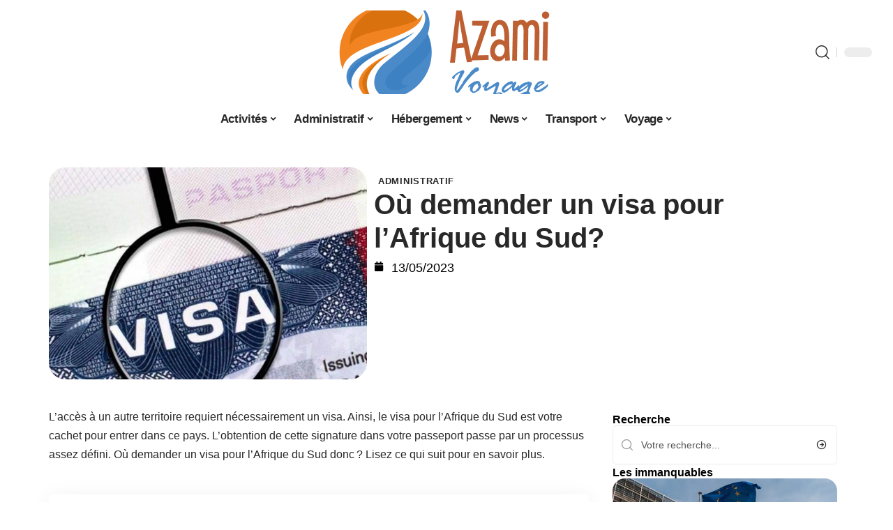

--- FILE ---
content_type: text/html; charset=UTF-8
request_url: https://www.azamivoyage.com/ou-demander-un-visa-pour-lafrique-du-sud/
body_size: 29764
content:
<!DOCTYPE html>
<html lang="fr-FR">
<head><meta charset="UTF-8"><script>if(navigator.userAgent.match(/MSIE|Internet Explorer/i)||navigator.userAgent.match(/Trident\/7\..*?rv:11/i)){var href=document.location.href;if(!href.match(/[?&]nowprocket/)){if(href.indexOf("?")==-1){if(href.indexOf("#")==-1){document.location.href=href+"?nowprocket=1"}else{document.location.href=href.replace("#","?nowprocket=1#")}}else{if(href.indexOf("#")==-1){document.location.href=href+"&nowprocket=1"}else{document.location.href=href.replace("#","&nowprocket=1#")}}}}</script><script>(()=>{class RocketLazyLoadScripts{constructor(){this.v="2.0.4",this.userEvents=["keydown","keyup","mousedown","mouseup","mousemove","mouseover","mouseout","touchmove","touchstart","touchend","touchcancel","wheel","click","dblclick","input"],this.attributeEvents=["onblur","onclick","oncontextmenu","ondblclick","onfocus","onmousedown","onmouseenter","onmouseleave","onmousemove","onmouseout","onmouseover","onmouseup","onmousewheel","onscroll","onsubmit"]}async t(){this.i(),this.o(),/iP(ad|hone)/.test(navigator.userAgent)&&this.h(),this.u(),this.l(this),this.m(),this.k(this),this.p(this),this._(),await Promise.all([this.R(),this.L()]),this.lastBreath=Date.now(),this.S(this),this.P(),this.D(),this.O(),this.M(),await this.C(this.delayedScripts.normal),await this.C(this.delayedScripts.defer),await this.C(this.delayedScripts.async),await this.T(),await this.F(),await this.j(),await this.A(),window.dispatchEvent(new Event("rocket-allScriptsLoaded")),this.everythingLoaded=!0,this.lastTouchEnd&&await new Promise(t=>setTimeout(t,500-Date.now()+this.lastTouchEnd)),this.I(),this.H(),this.U(),this.W()}i(){this.CSPIssue=sessionStorage.getItem("rocketCSPIssue"),document.addEventListener("securitypolicyviolation",t=>{this.CSPIssue||"script-src-elem"!==t.violatedDirective||"data"!==t.blockedURI||(this.CSPIssue=!0,sessionStorage.setItem("rocketCSPIssue",!0))},{isRocket:!0})}o(){window.addEventListener("pageshow",t=>{this.persisted=t.persisted,this.realWindowLoadedFired=!0},{isRocket:!0}),window.addEventListener("pagehide",()=>{this.onFirstUserAction=null},{isRocket:!0})}h(){let t;function e(e){t=e}window.addEventListener("touchstart",e,{isRocket:!0}),window.addEventListener("touchend",function i(o){o.changedTouches[0]&&t.changedTouches[0]&&Math.abs(o.changedTouches[0].pageX-t.changedTouches[0].pageX)<10&&Math.abs(o.changedTouches[0].pageY-t.changedTouches[0].pageY)<10&&o.timeStamp-t.timeStamp<200&&(window.removeEventListener("touchstart",e,{isRocket:!0}),window.removeEventListener("touchend",i,{isRocket:!0}),"INPUT"===o.target.tagName&&"text"===o.target.type||(o.target.dispatchEvent(new TouchEvent("touchend",{target:o.target,bubbles:!0})),o.target.dispatchEvent(new MouseEvent("mouseover",{target:o.target,bubbles:!0})),o.target.dispatchEvent(new PointerEvent("click",{target:o.target,bubbles:!0,cancelable:!0,detail:1,clientX:o.changedTouches[0].clientX,clientY:o.changedTouches[0].clientY})),event.preventDefault()))},{isRocket:!0})}q(t){this.userActionTriggered||("mousemove"!==t.type||this.firstMousemoveIgnored?"keyup"===t.type||"mouseover"===t.type||"mouseout"===t.type||(this.userActionTriggered=!0,this.onFirstUserAction&&this.onFirstUserAction()):this.firstMousemoveIgnored=!0),"click"===t.type&&t.preventDefault(),t.stopPropagation(),t.stopImmediatePropagation(),"touchstart"===this.lastEvent&&"touchend"===t.type&&(this.lastTouchEnd=Date.now()),"click"===t.type&&(this.lastTouchEnd=0),this.lastEvent=t.type,t.composedPath&&t.composedPath()[0].getRootNode()instanceof ShadowRoot&&(t.rocketTarget=t.composedPath()[0]),this.savedUserEvents.push(t)}u(){this.savedUserEvents=[],this.userEventHandler=this.q.bind(this),this.userEvents.forEach(t=>window.addEventListener(t,this.userEventHandler,{passive:!1,isRocket:!0})),document.addEventListener("visibilitychange",this.userEventHandler,{isRocket:!0})}U(){this.userEvents.forEach(t=>window.removeEventListener(t,this.userEventHandler,{passive:!1,isRocket:!0})),document.removeEventListener("visibilitychange",this.userEventHandler,{isRocket:!0}),this.savedUserEvents.forEach(t=>{(t.rocketTarget||t.target).dispatchEvent(new window[t.constructor.name](t.type,t))})}m(){const t="return false",e=Array.from(this.attributeEvents,t=>"data-rocket-"+t),i="["+this.attributeEvents.join("],[")+"]",o="[data-rocket-"+this.attributeEvents.join("],[data-rocket-")+"]",s=(e,i,o)=>{o&&o!==t&&(e.setAttribute("data-rocket-"+i,o),e["rocket"+i]=new Function("event",o),e.setAttribute(i,t))};new MutationObserver(t=>{for(const n of t)"attributes"===n.type&&(n.attributeName.startsWith("data-rocket-")||this.everythingLoaded?n.attributeName.startsWith("data-rocket-")&&this.everythingLoaded&&this.N(n.target,n.attributeName.substring(12)):s(n.target,n.attributeName,n.target.getAttribute(n.attributeName))),"childList"===n.type&&n.addedNodes.forEach(t=>{if(t.nodeType===Node.ELEMENT_NODE)if(this.everythingLoaded)for(const i of[t,...t.querySelectorAll(o)])for(const t of i.getAttributeNames())e.includes(t)&&this.N(i,t.substring(12));else for(const e of[t,...t.querySelectorAll(i)])for(const t of e.getAttributeNames())this.attributeEvents.includes(t)&&s(e,t,e.getAttribute(t))})}).observe(document,{subtree:!0,childList:!0,attributeFilter:[...this.attributeEvents,...e]})}I(){this.attributeEvents.forEach(t=>{document.querySelectorAll("[data-rocket-"+t+"]").forEach(e=>{this.N(e,t)})})}N(t,e){const i=t.getAttribute("data-rocket-"+e);i&&(t.setAttribute(e,i),t.removeAttribute("data-rocket-"+e))}k(t){Object.defineProperty(HTMLElement.prototype,"onclick",{get(){return this.rocketonclick||null},set(e){this.rocketonclick=e,this.setAttribute(t.everythingLoaded?"onclick":"data-rocket-onclick","this.rocketonclick(event)")}})}S(t){function e(e,i){let o=e[i];e[i]=null,Object.defineProperty(e,i,{get:()=>o,set(s){t.everythingLoaded?o=s:e["rocket"+i]=o=s}})}e(document,"onreadystatechange"),e(window,"onload"),e(window,"onpageshow");try{Object.defineProperty(document,"readyState",{get:()=>t.rocketReadyState,set(e){t.rocketReadyState=e},configurable:!0}),document.readyState="loading"}catch(t){console.log("WPRocket DJE readyState conflict, bypassing")}}l(t){this.originalAddEventListener=EventTarget.prototype.addEventListener,this.originalRemoveEventListener=EventTarget.prototype.removeEventListener,this.savedEventListeners=[],EventTarget.prototype.addEventListener=function(e,i,o){o&&o.isRocket||!t.B(e,this)&&!t.userEvents.includes(e)||t.B(e,this)&&!t.userActionTriggered||e.startsWith("rocket-")||t.everythingLoaded?t.originalAddEventListener.call(this,e,i,o):(t.savedEventListeners.push({target:this,remove:!1,type:e,func:i,options:o}),"mouseenter"!==e&&"mouseleave"!==e||t.originalAddEventListener.call(this,e,t.savedUserEvents.push,o))},EventTarget.prototype.removeEventListener=function(e,i,o){o&&o.isRocket||!t.B(e,this)&&!t.userEvents.includes(e)||t.B(e,this)&&!t.userActionTriggered||e.startsWith("rocket-")||t.everythingLoaded?t.originalRemoveEventListener.call(this,e,i,o):t.savedEventListeners.push({target:this,remove:!0,type:e,func:i,options:o})}}J(t,e){this.savedEventListeners=this.savedEventListeners.filter(i=>{let o=i.type,s=i.target||window;return e!==o||t!==s||(this.B(o,s)&&(i.type="rocket-"+o),this.$(i),!1)})}H(){EventTarget.prototype.addEventListener=this.originalAddEventListener,EventTarget.prototype.removeEventListener=this.originalRemoveEventListener,this.savedEventListeners.forEach(t=>this.$(t))}$(t){t.remove?this.originalRemoveEventListener.call(t.target,t.type,t.func,t.options):this.originalAddEventListener.call(t.target,t.type,t.func,t.options)}p(t){let e;function i(e){return t.everythingLoaded?e:e.split(" ").map(t=>"load"===t||t.startsWith("load.")?"rocket-jquery-load":t).join(" ")}function o(o){function s(e){const s=o.fn[e];o.fn[e]=o.fn.init.prototype[e]=function(){return this[0]===window&&t.userActionTriggered&&("string"==typeof arguments[0]||arguments[0]instanceof String?arguments[0]=i(arguments[0]):"object"==typeof arguments[0]&&Object.keys(arguments[0]).forEach(t=>{const e=arguments[0][t];delete arguments[0][t],arguments[0][i(t)]=e})),s.apply(this,arguments),this}}if(o&&o.fn&&!t.allJQueries.includes(o)){const e={DOMContentLoaded:[],"rocket-DOMContentLoaded":[]};for(const t in e)document.addEventListener(t,()=>{e[t].forEach(t=>t())},{isRocket:!0});o.fn.ready=o.fn.init.prototype.ready=function(i){function s(){parseInt(o.fn.jquery)>2?setTimeout(()=>i.bind(document)(o)):i.bind(document)(o)}return"function"==typeof i&&(t.realDomReadyFired?!t.userActionTriggered||t.fauxDomReadyFired?s():e["rocket-DOMContentLoaded"].push(s):e.DOMContentLoaded.push(s)),o([])},s("on"),s("one"),s("off"),t.allJQueries.push(o)}e=o}t.allJQueries=[],o(window.jQuery),Object.defineProperty(window,"jQuery",{get:()=>e,set(t){o(t)}})}P(){const t=new Map;document.write=document.writeln=function(e){const i=document.currentScript,o=document.createRange(),s=i.parentElement;let n=t.get(i);void 0===n&&(n=i.nextSibling,t.set(i,n));const c=document.createDocumentFragment();o.setStart(c,0),c.appendChild(o.createContextualFragment(e)),s.insertBefore(c,n)}}async R(){return new Promise(t=>{this.userActionTriggered?t():this.onFirstUserAction=t})}async L(){return new Promise(t=>{document.addEventListener("DOMContentLoaded",()=>{this.realDomReadyFired=!0,t()},{isRocket:!0})})}async j(){return this.realWindowLoadedFired?Promise.resolve():new Promise(t=>{window.addEventListener("load",t,{isRocket:!0})})}M(){this.pendingScripts=[];this.scriptsMutationObserver=new MutationObserver(t=>{for(const e of t)e.addedNodes.forEach(t=>{"SCRIPT"!==t.tagName||t.noModule||t.isWPRocket||this.pendingScripts.push({script:t,promise:new Promise(e=>{const i=()=>{const i=this.pendingScripts.findIndex(e=>e.script===t);i>=0&&this.pendingScripts.splice(i,1),e()};t.addEventListener("load",i,{isRocket:!0}),t.addEventListener("error",i,{isRocket:!0}),setTimeout(i,1e3)})})})}),this.scriptsMutationObserver.observe(document,{childList:!0,subtree:!0})}async F(){await this.X(),this.pendingScripts.length?(await this.pendingScripts[0].promise,await this.F()):this.scriptsMutationObserver.disconnect()}D(){this.delayedScripts={normal:[],async:[],defer:[]},document.querySelectorAll("script[type$=rocketlazyloadscript]").forEach(t=>{t.hasAttribute("data-rocket-src")?t.hasAttribute("async")&&!1!==t.async?this.delayedScripts.async.push(t):t.hasAttribute("defer")&&!1!==t.defer||"module"===t.getAttribute("data-rocket-type")?this.delayedScripts.defer.push(t):this.delayedScripts.normal.push(t):this.delayedScripts.normal.push(t)})}async _(){await this.L();let t=[];document.querySelectorAll("script[type$=rocketlazyloadscript][data-rocket-src]").forEach(e=>{let i=e.getAttribute("data-rocket-src");if(i&&!i.startsWith("data:")){i.startsWith("//")&&(i=location.protocol+i);try{const o=new URL(i).origin;o!==location.origin&&t.push({src:o,crossOrigin:e.crossOrigin||"module"===e.getAttribute("data-rocket-type")})}catch(t){}}}),t=[...new Map(t.map(t=>[JSON.stringify(t),t])).values()],this.Y(t,"preconnect")}async G(t){if(await this.K(),!0!==t.noModule||!("noModule"in HTMLScriptElement.prototype))return new Promise(e=>{let i;function o(){(i||t).setAttribute("data-rocket-status","executed"),e()}try{if(navigator.userAgent.includes("Firefox/")||""===navigator.vendor||this.CSPIssue)i=document.createElement("script"),[...t.attributes].forEach(t=>{let e=t.nodeName;"type"!==e&&("data-rocket-type"===e&&(e="type"),"data-rocket-src"===e&&(e="src"),i.setAttribute(e,t.nodeValue))}),t.text&&(i.text=t.text),t.nonce&&(i.nonce=t.nonce),i.hasAttribute("src")?(i.addEventListener("load",o,{isRocket:!0}),i.addEventListener("error",()=>{i.setAttribute("data-rocket-status","failed-network"),e()},{isRocket:!0}),setTimeout(()=>{i.isConnected||e()},1)):(i.text=t.text,o()),i.isWPRocket=!0,t.parentNode.replaceChild(i,t);else{const i=t.getAttribute("data-rocket-type"),s=t.getAttribute("data-rocket-src");i?(t.type=i,t.removeAttribute("data-rocket-type")):t.removeAttribute("type"),t.addEventListener("load",o,{isRocket:!0}),t.addEventListener("error",i=>{this.CSPIssue&&i.target.src.startsWith("data:")?(console.log("WPRocket: CSP fallback activated"),t.removeAttribute("src"),this.G(t).then(e)):(t.setAttribute("data-rocket-status","failed-network"),e())},{isRocket:!0}),s?(t.fetchPriority="high",t.removeAttribute("data-rocket-src"),t.src=s):t.src="data:text/javascript;base64,"+window.btoa(unescape(encodeURIComponent(t.text)))}}catch(i){t.setAttribute("data-rocket-status","failed-transform"),e()}});t.setAttribute("data-rocket-status","skipped")}async C(t){const e=t.shift();return e?(e.isConnected&&await this.G(e),this.C(t)):Promise.resolve()}O(){this.Y([...this.delayedScripts.normal,...this.delayedScripts.defer,...this.delayedScripts.async],"preload")}Y(t,e){this.trash=this.trash||[];let i=!0;var o=document.createDocumentFragment();t.forEach(t=>{const s=t.getAttribute&&t.getAttribute("data-rocket-src")||t.src;if(s&&!s.startsWith("data:")){const n=document.createElement("link");n.href=s,n.rel=e,"preconnect"!==e&&(n.as="script",n.fetchPriority=i?"high":"low"),t.getAttribute&&"module"===t.getAttribute("data-rocket-type")&&(n.crossOrigin=!0),t.crossOrigin&&(n.crossOrigin=t.crossOrigin),t.integrity&&(n.integrity=t.integrity),t.nonce&&(n.nonce=t.nonce),o.appendChild(n),this.trash.push(n),i=!1}}),document.head.appendChild(o)}W(){this.trash.forEach(t=>t.remove())}async T(){try{document.readyState="interactive"}catch(t){}this.fauxDomReadyFired=!0;try{await this.K(),this.J(document,"readystatechange"),document.dispatchEvent(new Event("rocket-readystatechange")),await this.K(),document.rocketonreadystatechange&&document.rocketonreadystatechange(),await this.K(),this.J(document,"DOMContentLoaded"),document.dispatchEvent(new Event("rocket-DOMContentLoaded")),await this.K(),this.J(window,"DOMContentLoaded"),window.dispatchEvent(new Event("rocket-DOMContentLoaded"))}catch(t){console.error(t)}}async A(){try{document.readyState="complete"}catch(t){}try{await this.K(),this.J(document,"readystatechange"),document.dispatchEvent(new Event("rocket-readystatechange")),await this.K(),document.rocketonreadystatechange&&document.rocketonreadystatechange(),await this.K(),this.J(window,"load"),window.dispatchEvent(new Event("rocket-load")),await this.K(),window.rocketonload&&window.rocketonload(),await this.K(),this.allJQueries.forEach(t=>t(window).trigger("rocket-jquery-load")),await this.K(),this.J(window,"pageshow");const t=new Event("rocket-pageshow");t.persisted=this.persisted,window.dispatchEvent(t),await this.K(),window.rocketonpageshow&&window.rocketonpageshow({persisted:this.persisted})}catch(t){console.error(t)}}async K(){Date.now()-this.lastBreath>45&&(await this.X(),this.lastBreath=Date.now())}async X(){return document.hidden?new Promise(t=>setTimeout(t)):new Promise(t=>requestAnimationFrame(t))}B(t,e){return e===document&&"readystatechange"===t||(e===document&&"DOMContentLoaded"===t||(e===window&&"DOMContentLoaded"===t||(e===window&&"load"===t||e===window&&"pageshow"===t)))}static run(){(new RocketLazyLoadScripts).t()}}RocketLazyLoadScripts.run()})();</script>
    
    <meta http-equiv="X-UA-Compatible" content="IE=edge">
    <meta name="viewport" content="width=device-width, initial-scale=1">
    <link rel="profile" href="https://gmpg.org/xfn/11">
	<meta name='robots' content='index, follow, max-image-preview:large, max-snippet:-1, max-video-preview:-1' />
            <link rel="apple-touch-icon" href="https://www.azamivoyage.com/wp-content/uploads/azamivoyage.com-512x512_2-1.png"/>
		            <meta name="msapplication-TileColor" content="#ffffff">
            <meta name="msapplication-TileImage" content="https://www.azamivoyage.com/wp-content/uploads/azamivoyage.com-512x512_2-1.png"/>
		<meta http-equiv="Content-Security-Policy" content="upgrade-insecure-requests">

	<!-- This site is optimized with the Yoast SEO plugin v26.7 - https://yoast.com/wordpress/plugins/seo/ -->
	<title>Visa pour l’Afrique du Sud : où en faire la demande?</title><link rel="preload" data-rocket-preload as="image" href="https://www.azamivoyage.com/wp-content/uploads/azamivoyage.com-800x400-1.png" imagesrcset="https://www.azamivoyage.com/wp-content/uploads/azamivoyage.com-800x400-1.png 1x,https://www.azamivoyage.com/wp-content/uploads/azamivoyage.com-800x400-1.png 2x" imagesizes="" fetchpriority="high">
	<meta name="description" content="Voulez-vous découvrir d’autres horizons ? Voici toutes les informations en rapport avec l’obtention de votre visa pour l’Afrique du Sud." />
	<link rel="canonical" href="https://www.azamivoyage.com/ou-demander-un-visa-pour-lafrique-du-sud/" />
	<meta property="og:locale" content="fr_FR" />
	<meta property="og:type" content="article" />
	<meta property="og:title" content="Visa pour l’Afrique du Sud : où en faire la demande?" />
	<meta property="og:description" content="Voulez-vous découvrir d’autres horizons ? Voici toutes les informations en rapport avec l’obtention de votre visa pour l’Afrique du Sud." />
	<meta property="og:url" content="https://www.azamivoyage.com/ou-demander-un-visa-pour-lafrique-du-sud/" />
	<meta property="og:site_name" content="Azami Voyage" />
	<meta property="article:published_time" content="2023-05-13T00:01:00+00:00" />
	<meta property="article:modified_time" content="2023-05-13T00:12:09+00:00" />
	<meta property="og:image" content="https://www.azamivoyage.com/wp-content/uploads/visa.jpg" />
	<meta property="og:image:width" content="1200" />
	<meta property="og:image:height" content="800" />
	<meta property="og:image:type" content="image/jpeg" />
	<meta name="author" content="Lionel004" />
	<meta name="twitter:card" content="summary_large_image" />
	<meta name="twitter:label1" content="Écrit par" />
	<meta name="twitter:data1" content="Lionel004" />
	<meta name="twitter:label2" content="Durée de lecture estimée" />
	<meta name="twitter:data2" content="3 minutes" />
	<script type="application/ld+json" class="yoast-schema-graph">{"@context":"https://schema.org","@graph":[{"@type":"Article","@id":"https://www.azamivoyage.com/ou-demander-un-visa-pour-lafrique-du-sud/#article","isPartOf":{"@id":"https://www.azamivoyage.com/ou-demander-un-visa-pour-lafrique-du-sud/"},"author":{"name":"Lionel004","@id":"https://www.azamivoyage.com/#/schema/person/bdc164073f53f97716c8d4ff72c9457a"},"headline":"Où demander un visa pour l’Afrique du Sud?","datePublished":"2023-05-13T00:01:00+00:00","dateModified":"2023-05-13T00:12:09+00:00","mainEntityOfPage":{"@id":"https://www.azamivoyage.com/ou-demander-un-visa-pour-lafrique-du-sud/"},"wordCount":992,"image":{"@id":"https://www.azamivoyage.com/ou-demander-un-visa-pour-lafrique-du-sud/#primaryimage"},"thumbnailUrl":"https://www.azamivoyage.com/wp-content/uploads/visa.jpg","articleSection":["Administratif"],"inLanguage":"fr-FR"},{"@type":"WebPage","@id":"https://www.azamivoyage.com/ou-demander-un-visa-pour-lafrique-du-sud/","url":"https://www.azamivoyage.com/ou-demander-un-visa-pour-lafrique-du-sud/","name":"Visa pour l’Afrique du Sud : où en faire la demande?","isPartOf":{"@id":"https://www.azamivoyage.com/#website"},"primaryImageOfPage":{"@id":"https://www.azamivoyage.com/ou-demander-un-visa-pour-lafrique-du-sud/#primaryimage"},"image":{"@id":"https://www.azamivoyage.com/ou-demander-un-visa-pour-lafrique-du-sud/#primaryimage"},"thumbnailUrl":"https://www.azamivoyage.com/wp-content/uploads/visa.jpg","datePublished":"2023-05-13T00:01:00+00:00","dateModified":"2023-05-13T00:12:09+00:00","author":{"@id":"https://www.azamivoyage.com/#/schema/person/bdc164073f53f97716c8d4ff72c9457a"},"description":"Voulez-vous découvrir d’autres horizons ? Voici toutes les informations en rapport avec l’obtention de votre visa pour l’Afrique du Sud.","breadcrumb":{"@id":"https://www.azamivoyage.com/ou-demander-un-visa-pour-lafrique-du-sud/#breadcrumb"},"inLanguage":"fr-FR","potentialAction":[{"@type":"ReadAction","target":["https://www.azamivoyage.com/ou-demander-un-visa-pour-lafrique-du-sud/"]}]},{"@type":"ImageObject","inLanguage":"fr-FR","@id":"https://www.azamivoyage.com/ou-demander-un-visa-pour-lafrique-du-sud/#primaryimage","url":"https://www.azamivoyage.com/wp-content/uploads/visa.jpg","contentUrl":"https://www.azamivoyage.com/wp-content/uploads/visa.jpg","width":1200,"height":800,"caption":"visa pour l’Afrique du Sud"},{"@type":"BreadcrumbList","@id":"https://www.azamivoyage.com/ou-demander-un-visa-pour-lafrique-du-sud/#breadcrumb","itemListElement":[{"@type":"ListItem","position":1,"name":"Accueil","item":"https://www.azamivoyage.com/"},{"@type":"ListItem","position":2,"name":"Où demander un visa pour l’Afrique du Sud?"}]},{"@type":"WebSite","@id":"https://www.azamivoyage.com/#website","url":"https://www.azamivoyage.com/","name":"Azami Voyage","description":"Nos conseils pour votre séjour","potentialAction":[{"@type":"SearchAction","target":{"@type":"EntryPoint","urlTemplate":"https://www.azamivoyage.com/?s={search_term_string}"},"query-input":{"@type":"PropertyValueSpecification","valueRequired":true,"valueName":"search_term_string"}}],"inLanguage":"fr-FR"},{"@type":"Person","@id":"https://www.azamivoyage.com/#/schema/person/bdc164073f53f97716c8d4ff72c9457a","name":"Lionel004","image":{"@type":"ImageObject","inLanguage":"fr-FR","@id":"https://www.azamivoyage.com/#/schema/person/image/","url":"https://secure.gravatar.com/avatar/9d4bcec8229d19b3a2757cfdd54dc2f764443c6ef86e31a24235cfae2700add1?s=96&d=mm&r=g","contentUrl":"https://secure.gravatar.com/avatar/9d4bcec8229d19b3a2757cfdd54dc2f764443c6ef86e31a24235cfae2700add1?s=96&d=mm&r=g","caption":"Lionel004"}}]}</script>
	<!-- / Yoast SEO plugin. -->


<link rel="alternate" type="application/rss+xml" title="Azami Voyage &raquo; Flux" href="https://www.azamivoyage.com/feed/" />
<link rel="alternate" title="oEmbed (JSON)" type="application/json+oembed" href="https://www.azamivoyage.com/wp-json/oembed/1.0/embed?url=https%3A%2F%2Fwww.azamivoyage.com%2Fou-demander-un-visa-pour-lafrique-du-sud%2F" />
<link rel="alternate" title="oEmbed (XML)" type="text/xml+oembed" href="https://www.azamivoyage.com/wp-json/oembed/1.0/embed?url=https%3A%2F%2Fwww.azamivoyage.com%2Fou-demander-un-visa-pour-lafrique-du-sud%2F&#038;format=xml" />
<style id='wp-img-auto-sizes-contain-inline-css'>
img:is([sizes=auto i],[sizes^="auto," i]){contain-intrinsic-size:3000px 1500px}
/*# sourceURL=wp-img-auto-sizes-contain-inline-css */
</style>
<link data-minify="1" rel='stylesheet' id='global-tweaks-css' href='https://www.azamivoyage.com/wp-content/cache/min/1/wp-content/plugins/zz-awp-optimize/assets/css/global-tweaks.css?ver=1768581611' media='all' />
<link data-minify="1" rel='stylesheet' id='theme-tweaks-css' href='https://www.azamivoyage.com/wp-content/cache/min/1/wp-content/plugins/zz-awp-optimize/inc/themes/foxiz/assets/css/tweaks.css?ver=1768581611' media='all' />
<link data-minify="1" rel='stylesheet' id='font-system-css' href='https://www.azamivoyage.com/wp-content/cache/min/1/wp-content/plugins/zz-awp-optimize/assets/css/font-system.css?ver=1768581611' media='all' />
<style id='wp-emoji-styles-inline-css'>

	img.wp-smiley, img.emoji {
		display: inline !important;
		border: none !important;
		box-shadow: none !important;
		height: 1em !important;
		width: 1em !important;
		margin: 0 0.07em !important;
		vertical-align: -0.1em !important;
		background: none !important;
		padding: 0 !important;
	}
/*# sourceURL=wp-emoji-styles-inline-css */
</style>
<link rel='stylesheet' id='elementor-frontend-css' href='https://www.azamivoyage.com/wp-content/plugins/elementor/assets/css/frontend.min.css?ver=3.34.1' media='all' />
<link rel='stylesheet' id='elementor-post-4174-css' href='https://www.azamivoyage.com/wp-content/uploads/elementor/css/post-4174.css?ver=1768581610' media='all' />
<link rel='stylesheet' id='elementor-post-4175-css' href='https://www.azamivoyage.com/wp-content/uploads/elementor/css/post-4175.css?ver=1768581610' media='all' />
<link data-minify="1" rel='stylesheet' id='foxiz-main-css' href='https://www.azamivoyage.com/wp-content/cache/min/1/wp-content/themes/foxiz/assets/css/main.css?ver=1768581611' media='all' />
<link data-minify="1" rel='stylesheet' id='foxiz-print-css' href='https://www.azamivoyage.com/wp-content/cache/min/1/wp-content/themes/foxiz/assets/css/print.css?ver=1768581611' media='all' />
<link rel='stylesheet' id='foxiz-style-css' href='https://www.azamivoyage.com/wp-content/themes/foxiz-child-033/style.css?ver=1.8.1' media='all' />
<style id='foxiz-style-inline-css'>
:root {--g-color :#1E72B4;--g-color-90 :#1E72B4e6;}[data-theme="dark"].is-hd-4 {--nav-bg: #191c20;--nav-bg-from: #191c20;--nav-bg-to: #191c20;}[data-theme="dark"].is-hd-5, [data-theme="dark"].is-hd-5:not(.sticky-on) {--nav-bg: #191c20;--nav-bg-from: #191c20;--nav-bg-to: #191c20;}:root {--max-width-wo-sb : 860px;--hyperlink-line-color :var(--g-color);}.search-header:before { background-repeat : no-repeat;background-size : cover;background-attachment : scroll;background-position : center center;}[data-theme="dark"] .search-header:before { background-repeat : no-repeat;background-size : cover;background-attachment : scroll;background-position : center center;}.footer-has-bg { background-color : #88888812;}#amp-mobile-version-switcher { display: none; }
/*# sourceURL=foxiz-style-inline-css */
</style>
<link data-minify="1" rel='stylesheet' id='foxiz-parent-css' href='https://www.azamivoyage.com/wp-content/cache/min/1/wp-content/themes/foxiz/style.css?ver=1768581611' media='all' />
<link rel='stylesheet' id='foxiz-child-css' href='https://www.azamivoyage.com/wp-content/themes/foxiz-child-033/style.css?ver=1765982948' media='all' />
<link data-minify="1" rel='stylesheet' id='foxiz-theme033-color-css' href='https://www.azamivoyage.com/wp-content/cache/min/1/wp-content/themes/foxiz-child-033/style-theme033-color.css?ver=1768581611' media='all' />
<link data-minify="1" rel='stylesheet' id='foxiz-theme033-general-css' href='https://www.azamivoyage.com/wp-content/cache/min/1/wp-content/themes/foxiz-child-033/style-theme033-general.css?ver=1768581611' media='all' />
<link data-minify="1" rel='stylesheet' id='foxiz-theme033-css' href='https://www.azamivoyage.com/wp-content/cache/min/1/wp-content/themes/foxiz-child-033/style-theme033.css?ver=1768581611' media='all' />
<link data-minify="1" rel='stylesheet' id='foxiz-contact-css' href='https://www.azamivoyage.com/wp-content/cache/min/1/wp-content/themes/foxiz-child-033/style-contact.css?ver=1768581611' media='all' />
<link data-minify="1" rel='stylesheet' id='foxiz-custom-css' href='https://www.azamivoyage.com/wp-content/cache/min/1/wp-content/themes/foxiz-child-033/style-custom.css?ver=1768581611' media='all' />
<style id='rocket-lazyload-inline-css'>
.rll-youtube-player{position:relative;padding-bottom:56.23%;height:0;overflow:hidden;max-width:100%;}.rll-youtube-player:focus-within{outline: 2px solid currentColor;outline-offset: 5px;}.rll-youtube-player iframe{position:absolute;top:0;left:0;width:100%;height:100%;z-index:100;background:0 0}.rll-youtube-player img{bottom:0;display:block;left:0;margin:auto;max-width:100%;width:100%;position:absolute;right:0;top:0;border:none;height:auto;-webkit-transition:.4s all;-moz-transition:.4s all;transition:.4s all}.rll-youtube-player img:hover{-webkit-filter:brightness(75%)}.rll-youtube-player .play{height:100%;width:100%;left:0;top:0;position:absolute;background:var(--wpr-bg-cdb61c01-d3cf-4d35-924d-817bb8526af1) no-repeat center;background-color: transparent !important;cursor:pointer;border:none;}.wp-embed-responsive .wp-has-aspect-ratio .rll-youtube-player{position:absolute;padding-bottom:0;width:100%;height:100%;top:0;bottom:0;left:0;right:0}
/*# sourceURL=rocket-lazyload-inline-css */
</style>
<script src="https://www.azamivoyage.com/wp-includes/js/jquery/jquery.min.js?ver=3.7.1" id="jquery-core-js" data-rocket-defer defer></script>
<script src="https://www.azamivoyage.com/wp-includes/js/jquery/jquery-migrate.min.js?ver=3.4.1" id="jquery-migrate-js" data-rocket-defer defer></script>
<link rel="https://api.w.org/" href="https://www.azamivoyage.com/wp-json/" /><link rel="alternate" title="JSON" type="application/json" href="https://www.azamivoyage.com/wp-json/wp/v2/posts/808" /><meta name="generator" content="WordPress 6.9" />
<link rel='shortlink' href='https://www.azamivoyage.com/?p=808' />
<link rel="EditURI" type="application/rsd+xml" title="RSD" href="https://www.azamivoyage.com/send.php?rsd" />
<!-- Google tag (gtag.js) -->
<script type="rocketlazyloadscript" async data-rocket-src="https://www.googletagmanager.com/gtag/js?id=G-V45J2GL7X1"></script>
<script type="rocketlazyloadscript">
  window.dataLayer = window.dataLayer || [];
  function gtag(){dataLayer.push(arguments);}
  gtag('js', new Date());

  gtag('config', 'G-V45J2GL7X1');
</script>
<link rel="icon" type="image/png" href="/wp-content/uploads/fbrfg/favicon-96x96.png" sizes="96x96" />
<link rel="icon" type="image/svg+xml" href="/wp-content/uploads/fbrfg/favicon.svg" />
<link rel="shortcut icon" href="/wp-content/uploads/fbrfg/favicon.ico" />
<link rel="apple-touch-icon" sizes="180x180" href="/wp-content/uploads/fbrfg/apple-touch-icon.png" />
<link rel="manifest" href="/wp-content/uploads/fbrfg/site.webmanifest" /><style>
        .elementor-widget-sidebar {
            position: sticky !important;
            top: 20px !important;
        }
    </style><meta name="generator" content="Elementor 3.34.1; features: e_font_icon_svg, additional_custom_breakpoints; settings: css_print_method-external, google_font-enabled, font_display-swap">
			<style>
				.e-con.e-parent:nth-of-type(n+4):not(.e-lazyloaded):not(.e-no-lazyload),
				.e-con.e-parent:nth-of-type(n+4):not(.e-lazyloaded):not(.e-no-lazyload) * {
					background-image: none !important;
				}
				@media screen and (max-height: 1024px) {
					.e-con.e-parent:nth-of-type(n+3):not(.e-lazyloaded):not(.e-no-lazyload),
					.e-con.e-parent:nth-of-type(n+3):not(.e-lazyloaded):not(.e-no-lazyload) * {
						background-image: none !important;
					}
				}
				@media screen and (max-height: 640px) {
					.e-con.e-parent:nth-of-type(n+2):not(.e-lazyloaded):not(.e-no-lazyload),
					.e-con.e-parent:nth-of-type(n+2):not(.e-lazyloaded):not(.e-no-lazyload) * {
						background-image: none !important;
					}
				}
			</style>
			<noscript><style id="rocket-lazyload-nojs-css">.rll-youtube-player, [data-lazy-src]{display:none !important;}</style></noscript><style id="rocket-lazyrender-inline-css">[data-wpr-lazyrender] {content-visibility: auto;}</style><style id="wpr-lazyload-bg-container"></style><style id="wpr-lazyload-bg-exclusion"></style>
<noscript>
<style id="wpr-lazyload-bg-nostyle">.rll-youtube-player .play{--wpr-bg-cdb61c01-d3cf-4d35-924d-817bb8526af1: url('https://www.azamivoyage.com/wp-content/plugins/wp-rocket/assets/img/youtube.png');}</style>
</noscript>
<script type="application/javascript">const rocket_pairs = [{"selector":".rll-youtube-player .play","style":".rll-youtube-player .play{--wpr-bg-cdb61c01-d3cf-4d35-924d-817bb8526af1: url('https:\/\/www.azamivoyage.com\/wp-content\/plugins\/wp-rocket\/assets\/img\/youtube.png');}","hash":"cdb61c01-d3cf-4d35-924d-817bb8526af1","url":"https:\/\/www.azamivoyage.com\/wp-content\/plugins\/wp-rocket\/assets\/img\/youtube.png"}]; const rocket_excluded_pairs = [];</script><meta name="generator" content="WP Rocket 3.20.3" data-wpr-features="wpr_lazyload_css_bg_img wpr_delay_js wpr_defer_js wpr_minify_js wpr_lazyload_images wpr_lazyload_iframes wpr_automatic_lazy_rendering wpr_oci wpr_image_dimensions wpr_cache_webp wpr_minify_css wpr_desktop" /></head>
<body data-rsssl=1 class="wp-singular post-template-default single single-post postid-808 single-format-standard wp-embed-responsive wp-theme-foxiz wp-child-theme-foxiz-child-033 elementor-default elementor-kit-4174 menu-ani-1 hover-ani-1 is-rm-1 is-hd-5 is-stemplate is-backtop none-m-backtop is-mstick is-smart-sticky" data-theme="default">
<div  class="site-outer">
	        <header  id="site-header" class="header-wrap rb-section header-5 header-fw style-none has-quick-menu">
			        <div  class="reading-indicator"><span id="reading-progress"></span></div>
		            <div  class="logo-sec">
                <div class="logo-sec-inner rb-container edge-padding">
                    <div class="logo-sec-left">
						                    </div>
                    <div class="logo-sec-center">        <div class="logo-wrap is-image-logo site-branding">
            <a href="https://www.azamivoyage.com/" class="logo" title="Azami Voyage">
				<img fetchpriority="high" width="800" height="400" class="logo-default" data-mode="default" src="https://www.azamivoyage.com/wp-content/uploads/azamivoyage.com-800x400-1.png" srcset="https://www.azamivoyage.com/wp-content/uploads/azamivoyage.com-800x400-1.png 1x,https://www.azamivoyage.com/wp-content/uploads/azamivoyage.com-800x400-1.png 2x" alt="Azami Voyage" decoding="async" loading="eager"><img width="800" height="400" class="logo-dark" data-mode="dark" src="https://www.azamivoyage.com/wp-content/uploads/azamivoyage.com-800x400-1.png" srcset="https://www.azamivoyage.com/wp-content/uploads/azamivoyage.com-800x400-1.png 1x,https://www.azamivoyage.com/wp-content/uploads/azamivoyage.com-800x400-1.png 2x" alt="Azami Voyage" decoding="async" loading="eager">            </a>
        </div>
		</div>
                    <div class="logo-sec-right">
                        <div class="navbar-right">
							        <div class="wnav-holder w-header-search header-dropdown-outer">
            <a href="#" data-title="Recherche" class="icon-holder header-element search-btn search-trigger" aria-label="search">
				<i class="rbi rbi-search wnav-icon" aria-hidden="true"></i>				            </a>
			                <div class="header-dropdown">
                    <div class="header-search-form">
						        <form method="get" action="https://www.azamivoyage.com/" class="rb-search-form">
            <div class="search-form-inner">
				                    <span class="search-icon"><i class="rbi rbi-search" aria-hidden="true"></i></span>
				                <span class="search-text"><input type="text" class="field" placeholder="Votre recherche..." value="" name="s"/></span>
                <span class="rb-search-submit"><input type="submit" value="Recherche"/>                        <i class="rbi rbi-cright" aria-hidden="true"></i></span>
            </div>
        </form>
							                    </div>
                </div>
			        </div>
		        <div class="dark-mode-toggle-wrap">
            <div class="dark-mode-toggle">
                <span class="dark-mode-slide">
                    <i class="dark-mode-slide-btn mode-icon-dark" data-title="Mode lumière"><svg class="svg-icon svg-mode-dark" aria-hidden="true" role="img" focusable="false" xmlns="http://www.w3.org/2000/svg" viewBox="0 0 512 512"><path fill="currentColor" d="M507.681,209.011c-1.297-6.991-7.324-12.111-14.433-12.262c-7.104-0.122-13.347,4.711-14.936,11.643 c-15.26,66.497-73.643,112.94-141.978,112.94c-80.321,0-145.667-65.346-145.667-145.666c0-68.335,46.443-126.718,112.942-141.976 c6.93-1.59,11.791-7.826,11.643-14.934c-0.149-7.108-5.269-13.136-12.259-14.434C287.546,1.454,271.735,0,256,0 C187.62,0,123.333,26.629,74.98,74.981C26.628,123.333,0,187.62,0,256s26.628,132.667,74.98,181.019 C123.333,485.371,187.62,512,256,512s132.667-26.629,181.02-74.981C485.372,388.667,512,324.38,512,256 C512,240.278,510.546,224.469,507.681,209.011z" /></svg></i>
                    <i class="dark-mode-slide-btn mode-icon-default" data-title="Mode sombre"><svg class="svg-icon svg-mode-light" aria-hidden="true" role="img" focusable="false" xmlns="http://www.w3.org/2000/svg" viewBox="0 0 232.447 232.447"><path fill="currentColor" d="M116.211,194.8c-4.143,0-7.5,3.357-7.5,7.5v22.643c0,4.143,3.357,7.5,7.5,7.5s7.5-3.357,7.5-7.5V202.3 C123.711,198.157,120.354,194.8,116.211,194.8z" /><path fill="currentColor" d="M116.211,37.645c4.143,0,7.5-3.357,7.5-7.5V7.505c0-4.143-3.357-7.5-7.5-7.5s-7.5,3.357-7.5,7.5v22.641 C108.711,34.288,112.068,37.645,116.211,37.645z" /><path fill="currentColor" d="M50.054,171.78l-16.016,16.008c-2.93,2.929-2.931,7.677-0.003,10.606c1.465,1.466,3.385,2.198,5.305,2.198 c1.919,0,3.838-0.731,5.302-2.195l16.016-16.008c2.93-2.929,2.931-7.677,0.003-10.606C57.731,168.852,52.982,168.851,50.054,171.78 z" /><path fill="currentColor" d="M177.083,62.852c1.919,0,3.838-0.731,5.302-2.195L198.4,44.649c2.93-2.929,2.931-7.677,0.003-10.606 c-2.93-2.932-7.679-2.931-10.607-0.003l-16.016,16.008c-2.93,2.929-2.931,7.677-0.003,10.607 C173.243,62.12,175.163,62.852,177.083,62.852z" /><path fill="currentColor" d="M37.645,116.224c0-4.143-3.357-7.5-7.5-7.5H7.5c-4.143,0-7.5,3.357-7.5,7.5s3.357,7.5,7.5,7.5h22.645 C34.287,123.724,37.645,120.366,37.645,116.224z" /><path fill="currentColor" d="M224.947,108.724h-22.652c-4.143,0-7.5,3.357-7.5,7.5s3.357,7.5,7.5,7.5h22.652c4.143,0,7.5-3.357,7.5-7.5 S229.09,108.724,224.947,108.724z" /><path fill="currentColor" d="M50.052,60.655c1.465,1.465,3.384,2.197,5.304,2.197c1.919,0,3.839-0.732,5.303-2.196c2.93-2.929,2.93-7.678,0.001-10.606 L44.652,34.042c-2.93-2.93-7.679-2.929-10.606-0.001c-2.93,2.929-2.93,7.678-0.001,10.606L50.052,60.655z" /><path fill="currentColor" d="M182.395,171.782c-2.93-2.929-7.679-2.93-10.606-0.001c-2.93,2.929-2.93,7.678-0.001,10.607l16.007,16.008 c1.465,1.465,3.384,2.197,5.304,2.197c1.919,0,3.839-0.732,5.303-2.196c2.93-2.929,2.93-7.678,0.001-10.607L182.395,171.782z" /><path fill="currentColor" d="M116.22,48.7c-37.232,0-67.523,30.291-67.523,67.523s30.291,67.523,67.523,67.523s67.522-30.291,67.522-67.523 S153.452,48.7,116.22,48.7z M116.22,168.747c-28.962,0-52.523-23.561-52.523-52.523S87.258,63.7,116.22,63.7 c28.961,0,52.522,23.562,52.522,52.523S145.181,168.747,116.22,168.747z" /></svg></i>
                </span>
            </div>
        </div>
		                        </div>
                    </div>
                </div>
            </div>
            <div id="navbar-outer" class="navbar-outer">
                <div id="sticky-holder" class="sticky-holder">
                    <div class="navbar-wrap">
                        <div class="rb-container edge-padding">
                            <div class="navbar-inner">
                                <div class="navbar-center">
									        <nav id="site-navigation" class="main-menu-wrap" aria-label="main menu"><ul id="menu-main-1" class="main-menu rb-menu large-menu" itemscope itemtype="https://www.schema.org/SiteNavigationElement"><li class="menu-item menu-item-type-taxonomy menu-item-object-category menu-item-763 menu-item-has-children menu-has-child-mega is-child-wide"><a href="https://www.azamivoyage.com/activites/"><span>Activités</span></a><div class="mega-dropdown is-mega-category"><div class="rb-container edge-padding"><div class="mega-dropdown-inner"><div class="mega-header mega-header-fw"><span class="h4">Activités</span><a class="mega-link is-meta" href="https://www.azamivoyage.com/activites/"><span>Show More</span><i class="rbi rbi-cright" aria-hidden="true"></i></a></div><div id="mega-listing-763" class="block-wrap block-small block-grid block-grid-small-1 rb-columns rb-col-5 is-gap-10"><div class="block-inner">        <div class="p-wrap p-grid p-grid-small-1" data-pid="1958">
	            <div class="feat-holder overlay-text">
				        <div class="p-featured">
			        <a class="p-flink" href="https://www.azamivoyage.com/organisme-de-colonie-de-vacances-les-plus-connus/" title="Organisme de colonie de vacances : les plus connus">
			<img width="330" height="220" src="data:image/svg+xml,%3Csvg%20xmlns='http://www.w3.org/2000/svg'%20viewBox='0%200%20330%20220'%3E%3C/svg%3E" class="featured-img wp-post-image" alt="" decoding="async" data-lazy-srcset="https://www.azamivoyage.com/wp-content/uploads/kindergarten-2204239_1280-scaled.jpg 1200w,https://www.azamivoyage.com/wp-content/uploads/kindergarten-2204239_1280-300x200.jpg.webp 300w,https://www.azamivoyage.com/wp-content/uploads/kindergarten-2204239_1280-768x512.jpg 768w,https://www.azamivoyage.com/wp-content/uploads/kindergarten-2204239_1280-1170x780.jpg.webp 1170w,https://www.azamivoyage.com/wp-content/uploads/kindergarten-2204239_1280-585x390.jpg.webp 585w,https://www.azamivoyage.com/wp-content/uploads/kindergarten-2204239_1280-263x175.jpg.webp 263w" data-lazy-sizes="auto, (max-width: 330px) 100vw, 330px" data-lazy-src="https://www.azamivoyage.com/wp-content/uploads/kindergarten-2204239_1280-scaled.jpg" /><noscript><img loading="lazy" width="330" height="220" src="https://www.azamivoyage.com/wp-content/uploads/kindergarten-2204239_1280-scaled.jpg" class="featured-img wp-post-image" alt="" loading="lazy" decoding="async" srcset="https://www.azamivoyage.com/wp-content/uploads/kindergarten-2204239_1280-scaled.jpg 1200w,https://www.azamivoyage.com/wp-content/uploads/kindergarten-2204239_1280-300x200.jpg.webp 300w,https://www.azamivoyage.com/wp-content/uploads/kindergarten-2204239_1280-768x512.jpg 768w,https://www.azamivoyage.com/wp-content/uploads/kindergarten-2204239_1280-1170x780.jpg.webp 1170w,https://www.azamivoyage.com/wp-content/uploads/kindergarten-2204239_1280-585x390.jpg.webp 585w,https://www.azamivoyage.com/wp-content/uploads/kindergarten-2204239_1280-263x175.jpg.webp 263w" sizes="auto, (max-width: 330px) 100vw, 330px" /></noscript>        </a>
		        </div>
	            </div>
		        <div class="p-content">
			<span class="entry-title h4">        <a class="p-url" href="https://www.azamivoyage.com/organisme-de-colonie-de-vacances-les-plus-connus/" rel="bookmark">Organisme de colonie de vacances : les plus connus</a></span>            <div class="p-meta">
                <div class="meta-inner is-meta">
					<span class="meta-el meta-update">
		            <time class="date date-updated" title="2026-01-20T15:45:09+01:00">20 janvier 2026</time>
		        </span>
		                </div>
				            </div>
		        </div>
		        </div>
	        <div class="p-wrap p-grid p-grid-small-1" data-pid="1365">
	            <div class="feat-holder overlay-text">
				        <div class="p-featured">
			        <a class="p-flink" href="https://www.azamivoyage.com/7-activites-incontournables-a-faire-a-barcelonnette/" title="7 activités incontournables à faire à Barcelonnette">
			<img width="293" height="220" src="data:image/svg+xml,%3Csvg%20xmlns='http://www.w3.org/2000/svg'%20viewBox='0%200%20293%20220'%3E%3C/svg%3E" class="featured-img wp-post-image" alt="" decoding="async" data-lazy-srcset="https://www.azamivoyage.com/wp-content/uploads/182395_image1-scaled.jpeg 1200w,https://www.azamivoyage.com/wp-content/uploads/182395_image1-300x225.jpeg.webp 300w,https://www.azamivoyage.com/wp-content/uploads/182395_image1-768x576.jpeg.webp 768w,https://www.azamivoyage.com/wp-content/uploads/182395_image1-1920x1440.jpeg.webp 1920w,https://www.azamivoyage.com/wp-content/uploads/182395_image1-1170x878.jpeg.webp 1170w,https://www.azamivoyage.com/wp-content/uploads/182395_image1-585x439.jpeg.webp 585w" data-lazy-sizes="auto, (max-width: 293px) 100vw, 293px" data-lazy-src="https://www.azamivoyage.com/wp-content/uploads/182395_image1-scaled.jpeg" /><noscript><img loading="lazy" width="293" height="220" src="https://www.azamivoyage.com/wp-content/uploads/182395_image1-scaled.jpeg" class="featured-img wp-post-image" alt="" loading="lazy" decoding="async" srcset="https://www.azamivoyage.com/wp-content/uploads/182395_image1-scaled.jpeg 1200w,https://www.azamivoyage.com/wp-content/uploads/182395_image1-300x225.jpeg.webp 300w,https://www.azamivoyage.com/wp-content/uploads/182395_image1-768x576.jpeg.webp 768w,https://www.azamivoyage.com/wp-content/uploads/182395_image1-1920x1440.jpeg.webp 1920w,https://www.azamivoyage.com/wp-content/uploads/182395_image1-1170x878.jpeg.webp 1170w,https://www.azamivoyage.com/wp-content/uploads/182395_image1-585x439.jpeg.webp 585w" sizes="auto, (max-width: 293px) 100vw, 293px" /></noscript>        </a>
		        </div>
	            </div>
		        <div class="p-content">
			<span class="entry-title h4">        <a class="p-url" href="https://www.azamivoyage.com/7-activites-incontournables-a-faire-a-barcelonnette/" rel="bookmark">7 activités incontournables à faire à Barcelonnette</a></span>            <div class="p-meta">
                <div class="meta-inner is-meta">
					<span class="meta-el meta-update">
		            <time class="date date-updated" title="2026-01-20T15:45:08+01:00">20 janvier 2026</time>
		        </span>
		                </div>
				            </div>
		        </div>
		        </div>
	        <div class="p-wrap p-grid p-grid-small-1" data-pid="2407">
	            <div class="feat-holder overlay-text">
				        <div class="p-featured">
			        <a class="p-flink" href="https://www.azamivoyage.com/decouverte-des-traboules-lyonnaises-secrets-et-parcours-incontournables/" title="Secrets et passages cachés : parcourez les traboules lyonnaises incontournables">
			<img width="292" height="220" src="data:image/svg+xml,%3Csvg%20xmlns='http://www.w3.org/2000/svg'%20viewBox='0%200%20292%20220'%3E%3C/svg%3E" class="featured-img wp-post-image" alt="" decoding="async" data-lazy-srcset="https://www.azamivoyage.com/wp-content/uploads/0213e0bd-6c79-4e73-8710-dd9101b1ea3c.png 1232w, https://www.azamivoyage.com/wp-content/uploads/0213e0bd-6c79-4e73-8710-dd9101b1ea3c-300x226.png 300w, https://www.azamivoyage.com/wp-content/uploads/0213e0bd-6c79-4e73-8710-dd9101b1ea3c-1200x904.png 1200w, https://www.azamivoyage.com/wp-content/uploads/0213e0bd-6c79-4e73-8710-dd9101b1ea3c-768x578.png 768w, https://www.azamivoyage.com/wp-content/uploads/0213e0bd-6c79-4e73-8710-dd9101b1ea3c-1170x881.png 1170w, https://www.azamivoyage.com/wp-content/uploads/0213e0bd-6c79-4e73-8710-dd9101b1ea3c-585x441.png 585w" data-lazy-sizes="auto, (max-width: 292px) 100vw, 292px" data-lazy-src="https://www.azamivoyage.com/wp-content/uploads/0213e0bd-6c79-4e73-8710-dd9101b1ea3c.png" /><noscript><img loading="lazy" width="292" height="220" src="https://www.azamivoyage.com/wp-content/uploads/0213e0bd-6c79-4e73-8710-dd9101b1ea3c.png" class="featured-img wp-post-image" alt="" loading="lazy" decoding="async" srcset="https://www.azamivoyage.com/wp-content/uploads/0213e0bd-6c79-4e73-8710-dd9101b1ea3c.png 1232w, https://www.azamivoyage.com/wp-content/uploads/0213e0bd-6c79-4e73-8710-dd9101b1ea3c-300x226.png 300w, https://www.azamivoyage.com/wp-content/uploads/0213e0bd-6c79-4e73-8710-dd9101b1ea3c-1200x904.png 1200w, https://www.azamivoyage.com/wp-content/uploads/0213e0bd-6c79-4e73-8710-dd9101b1ea3c-768x578.png 768w, https://www.azamivoyage.com/wp-content/uploads/0213e0bd-6c79-4e73-8710-dd9101b1ea3c-1170x881.png 1170w, https://www.azamivoyage.com/wp-content/uploads/0213e0bd-6c79-4e73-8710-dd9101b1ea3c-585x441.png 585w" sizes="auto, (max-width: 292px) 100vw, 292px" /></noscript>        </a>
		        </div>
	            </div>
		        <div class="p-content">
			<span class="entry-title h4">        <a class="p-url" href="https://www.azamivoyage.com/decouverte-des-traboules-lyonnaises-secrets-et-parcours-incontournables/" rel="bookmark">Secrets et passages cachés : parcourez les traboules lyonnaises incontournables</a></span>            <div class="p-meta">
                <div class="meta-inner is-meta">
					<span class="meta-el meta-update">
		            <time class="date date-updated" title="2026-01-19T05:39:54+01:00">19 janvier 2026</time>
		        </span>
		                </div>
				            </div>
		        </div>
		        </div>
	        <div class="p-wrap p-grid p-grid-small-1" data-pid="3231">
	            <div class="feat-holder overlay-text">
				        <div class="p-featured">
			        <a class="p-flink" href="https://www.azamivoyage.com/sejour-de-luxe-au-bord-du-lac-dannecy-decouvrez-lhotel-beauregard/" title="Séjour de luxe au bord du lac d&rsquo;Annecy : Découvrez l&rsquo;Hôtel Beauregard">
			<img width="322" height="220" src="data:image/svg+xml,%3Csvg%20xmlns='http://www.w3.org/2000/svg'%20viewBox='0%200%20322%20220'%3E%3C/svg%3E" class="featured-img wp-post-image" alt="" decoding="async" data-lazy-srcset="https://www.azamivoyage.com/wp-content/uploads/out-0-33-scaled.webp 1200w, https://www.azamivoyage.com/wp-content/uploads/out-0-33-300x205.webp 300w, https://www.azamivoyage.com/wp-content/uploads/out-0-33-768x525.webp 768w, https://www.azamivoyage.com/wp-content/uploads/out-0-33-1170x801.webp 1170w, https://www.azamivoyage.com/wp-content/uploads/out-0-33-585x400.webp 585w" data-lazy-sizes="auto, (max-width: 322px) 100vw, 322px" data-lazy-src="https://www.azamivoyage.com/wp-content/uploads/out-0-33-scaled.webp" /><noscript><img loading="lazy" width="322" height="220" src="https://www.azamivoyage.com/wp-content/uploads/out-0-33-scaled.webp" class="featured-img wp-post-image" alt="" loading="lazy" decoding="async" srcset="https://www.azamivoyage.com/wp-content/uploads/out-0-33-scaled.webp 1200w, https://www.azamivoyage.com/wp-content/uploads/out-0-33-300x205.webp 300w, https://www.azamivoyage.com/wp-content/uploads/out-0-33-768x525.webp 768w, https://www.azamivoyage.com/wp-content/uploads/out-0-33-1170x801.webp 1170w, https://www.azamivoyage.com/wp-content/uploads/out-0-33-585x400.webp 585w" sizes="auto, (max-width: 322px) 100vw, 322px" /></noscript>        </a>
		        </div>
	            </div>
		        <div class="p-content">
			<span class="entry-title h4">        <a class="p-url" href="https://www.azamivoyage.com/sejour-de-luxe-au-bord-du-lac-dannecy-decouvrez-lhotel-beauregard/" rel="bookmark">Séjour de luxe au bord du lac d&rsquo;Annecy : Découvrez l&rsquo;Hôtel Beauregard</a></span>            <div class="p-meta">
                <div class="meta-inner is-meta">
					<span class="meta-el meta-update">
		            <time class="date date-updated" title="2026-01-18T14:08:43+01:00">18 janvier 2026</time>
		        </span>
		                </div>
				            </div>
		        </div>
		        </div>
	        <div class="p-wrap p-grid p-grid-small-1" data-pid="3903">
	            <div class="feat-holder overlay-text">
				        <div class="p-featured">
			        <a class="p-flink" href="https://www.azamivoyage.com/risques-en-montgolfiere-precautions-a-prendre-pour-un-vol-sur/" title="Risques en montgolfière : précautions à prendre pour un vol sûr">
			<img width="330" height="220" src="data:image/svg+xml,%3Csvg%20xmlns='http://www.w3.org/2000/svg'%20viewBox='0%200%20330%20220'%3E%3C/svg%3E" class="featured-img wp-post-image" alt="Pilote de montgolfiere vérifiant la sécurité au lever du soleil" decoding="async" data-lazy-srcset="https://www.azamivoyage.com/wp-content/uploads/montgolfiere-preflight-sunrise.png 1200w, https://www.azamivoyage.com/wp-content/uploads/montgolfiere-preflight-sunrise-300x200.png 300w, https://www.azamivoyage.com/wp-content/uploads/montgolfiere-preflight-sunrise-768x512.png 768w, https://www.azamivoyage.com/wp-content/uploads/montgolfiere-preflight-sunrise-1170x780.png 1170w, https://www.azamivoyage.com/wp-content/uploads/montgolfiere-preflight-sunrise-585x390.png 585w, https://www.azamivoyage.com/wp-content/uploads/montgolfiere-preflight-sunrise-263x175.png 263w" data-lazy-sizes="auto, (max-width: 330px) 100vw, 330px" data-lazy-src="https://www.azamivoyage.com/wp-content/uploads/montgolfiere-preflight-sunrise.png" /><noscript><img loading="lazy" width="330" height="220" src="https://www.azamivoyage.com/wp-content/uploads/montgolfiere-preflight-sunrise.png" class="featured-img wp-post-image" alt="Pilote de montgolfiere vérifiant la sécurité au lever du soleil" loading="lazy" decoding="async" srcset="https://www.azamivoyage.com/wp-content/uploads/montgolfiere-preflight-sunrise.png 1200w, https://www.azamivoyage.com/wp-content/uploads/montgolfiere-preflight-sunrise-300x200.png 300w, https://www.azamivoyage.com/wp-content/uploads/montgolfiere-preflight-sunrise-768x512.png 768w, https://www.azamivoyage.com/wp-content/uploads/montgolfiere-preflight-sunrise-1170x780.png 1170w, https://www.azamivoyage.com/wp-content/uploads/montgolfiere-preflight-sunrise-585x390.png 585w, https://www.azamivoyage.com/wp-content/uploads/montgolfiere-preflight-sunrise-263x175.png 263w" sizes="auto, (max-width: 330px) 100vw, 330px" /></noscript>        </a>
		        </div>
	            </div>
		        <div class="p-content">
			<span class="entry-title h4">        <a class="p-url" href="https://www.azamivoyage.com/risques-en-montgolfiere-precautions-a-prendre-pour-un-vol-sur/" rel="bookmark">Risques en montgolfière : précautions à prendre pour un vol sûr</a></span>            <div class="p-meta">
                <div class="meta-inner is-meta">
					<span class="meta-el meta-update">
		            <time class="date date-updated" title="2026-01-18T14:08:37+01:00">18 janvier 2026</time>
		        </span>
		                </div>
				            </div>
		        </div>
		        </div>
	</div></div></div></div></div></li>
<li class="menu-item menu-item-type-taxonomy menu-item-object-category current-post-ancestor current-menu-parent current-post-parent menu-item-764 menu-item-has-children menu-has-child-mega is-child-wide"><a href="https://www.azamivoyage.com/administratif/"><span>Administratif</span></a><div class="mega-dropdown is-mega-category"><div class="rb-container edge-padding"><div class="mega-dropdown-inner"><div class="mega-header mega-header-fw"><span class="h4">Administratif</span><a class="mega-link is-meta" href="https://www.azamivoyage.com/administratif/"><span>Show More</span><i class="rbi rbi-cright" aria-hidden="true"></i></a></div><div id="mega-listing-764" class="block-wrap block-small block-grid block-grid-small-1 rb-columns rb-col-5 is-gap-10"><div class="block-inner">        <div class="p-wrap p-grid p-grid-small-1" data-pid="3481">
	            <div class="feat-holder overlay-text">
				        <div class="p-featured">
			        <a class="p-flink" href="https://www.azamivoyage.com/visa-pour-acces-salon-quelles-options-choisir/" title="Visa pour accès salon : quelles options choisir ?">
			<img width="330" height="220" src="data:image/svg+xml,%3Csvg%20xmlns='http://www.w3.org/2000/svg'%20viewBox='0%200%20330%20220'%3E%3C/svg%3E" class="featured-img wp-post-image" alt="" decoding="async" data-lazy-srcset="https://www.azamivoyage.com/wp-content/uploads/generated_13451709287521766759.png 1200w, https://www.azamivoyage.com/wp-content/uploads/generated_13451709287521766759-300x200.png 300w, https://www.azamivoyage.com/wp-content/uploads/generated_13451709287521766759-768x512.png 768w, https://www.azamivoyage.com/wp-content/uploads/generated_13451709287521766759-1170x780.png 1170w, https://www.azamivoyage.com/wp-content/uploads/generated_13451709287521766759-585x390.png 585w, https://www.azamivoyage.com/wp-content/uploads/generated_13451709287521766759-263x175.png 263w" data-lazy-sizes="auto, (max-width: 330px) 100vw, 330px" data-lazy-src="https://www.azamivoyage.com/wp-content/uploads/generated_13451709287521766759.png" /><noscript><img loading="lazy" width="330" height="220" src="https://www.azamivoyage.com/wp-content/uploads/generated_13451709287521766759.png" class="featured-img wp-post-image" alt="" loading="lazy" decoding="async" srcset="https://www.azamivoyage.com/wp-content/uploads/generated_13451709287521766759.png 1200w, https://www.azamivoyage.com/wp-content/uploads/generated_13451709287521766759-300x200.png 300w, https://www.azamivoyage.com/wp-content/uploads/generated_13451709287521766759-768x512.png 768w, https://www.azamivoyage.com/wp-content/uploads/generated_13451709287521766759-1170x780.png 1170w, https://www.azamivoyage.com/wp-content/uploads/generated_13451709287521766759-585x390.png 585w, https://www.azamivoyage.com/wp-content/uploads/generated_13451709287521766759-263x175.png 263w" sizes="auto, (max-width: 330px) 100vw, 330px" /></noscript>        </a>
		        </div>
	            </div>
		        <div class="p-content">
			<span class="entry-title h4">        <a class="p-url" href="https://www.azamivoyage.com/visa-pour-acces-salon-quelles-options-choisir/" rel="bookmark">Visa pour accès salon : quelles options choisir ?</a></span>            <div class="p-meta">
                <div class="meta-inner is-meta">
					<span class="meta-el meta-update">
		            <time class="date date-updated" title="2026-01-20T15:44:46+01:00">20 janvier 2026</time>
		        </span>
		                </div>
				            </div>
		        </div>
		        </div>
	        <div class="p-wrap p-grid p-grid-small-1" data-pid="4284">
	            <div class="feat-holder overlay-text">
				        <div class="p-featured">
			        <a class="p-flink" href="https://www.azamivoyage.com/conserver-votre-passeport-en-toute-securite-les-meilleurs-endroits-pour-le-stocker/" title="Conserver votre passeport en toute sécurité : les meilleurs endroits pour le stocker">
			<img width="330" height="220" src="data:image/svg+xml,%3Csvg%20xmlns='http://www.w3.org/2000/svg'%20viewBox='0%200%20330%20220'%3E%3C/svg%3E" class="featured-img wp-post-image" alt="Femme déposant son passeport dans un tiroir discret" decoding="async" data-lazy-srcset="https://www.azamivoyage.com/wp-content/uploads/femme-place-passport-desk-330x220.png 330w, https://www.azamivoyage.com/wp-content/uploads/femme-place-passport-desk-300x200.png 300w, https://www.azamivoyage.com/wp-content/uploads/femme-place-passport-desk-768x512.png 768w, https://www.azamivoyage.com/wp-content/uploads/femme-place-passport-desk-420x280.png 420w, https://www.azamivoyage.com/wp-content/uploads/femme-place-passport-desk-615x410.png 615w, https://www.azamivoyage.com/wp-content/uploads/femme-place-passport-desk.png 1200w" data-lazy-sizes="auto, (max-width: 330px) 100vw, 330px" data-lazy-src="https://www.azamivoyage.com/wp-content/uploads/femme-place-passport-desk-330x220.png" /><noscript><img loading="lazy" width="330" height="220" src="https://www.azamivoyage.com/wp-content/uploads/femme-place-passport-desk-330x220.png" class="featured-img wp-post-image" alt="Femme déposant son passeport dans un tiroir discret" loading="lazy" decoding="async" srcset="https://www.azamivoyage.com/wp-content/uploads/femme-place-passport-desk-330x220.png 330w, https://www.azamivoyage.com/wp-content/uploads/femme-place-passport-desk-300x200.png 300w, https://www.azamivoyage.com/wp-content/uploads/femme-place-passport-desk-768x512.png 768w, https://www.azamivoyage.com/wp-content/uploads/femme-place-passport-desk-420x280.png 420w, https://www.azamivoyage.com/wp-content/uploads/femme-place-passport-desk-615x410.png 615w, https://www.azamivoyage.com/wp-content/uploads/femme-place-passport-desk.png 1200w" sizes="auto, (max-width: 330px) 100vw, 330px" /></noscript>        </a>
		        </div>
	            </div>
		        <div class="p-content">
			<span class="entry-title h4">        <a class="p-url" href="https://www.azamivoyage.com/conserver-votre-passeport-en-toute-securite-les-meilleurs-endroits-pour-le-stocker/" rel="bookmark">Conserver votre passeport en toute sécurité : les meilleurs endroits pour le stocker</a></span>            <div class="p-meta">
                <div class="meta-inner is-meta">
					<span class="meta-el meta-update">
		            <time class="date date-updated" title="2026-01-20T06:07:27+01:00">20 janvier 2026</time>
		        </span>
		                </div>
				            </div>
		        </div>
		        </div>
	        <div class="p-wrap p-grid p-grid-small-1" data-pid="4281">
	            <div class="feat-holder overlay-text">
				        <div class="p-featured">
			        <a class="p-flink" href="https://www.azamivoyage.com/changer-le-nom-du-voyageur-sur-un-billet-de-train-demarches-et-astuces/" title="Changer le nom du voyageur sur un billet de train : démarches et astuces">
			<img width="330" height="220" src="data:image/svg+xml,%3Csvg%20xmlns='http://www.w3.org/2000/svg'%20viewBox='0%200%20330%20220'%3E%3C/svg%3E" class="featured-img wp-post-image" alt="Jeune femme avec ticket de train dans station moderne" decoding="async" data-lazy-srcset="https://www.azamivoyage.com/wp-content/uploads/femme-typer-smartphone-train-330x220.png 330w, https://www.azamivoyage.com/wp-content/uploads/femme-typer-smartphone-train-300x200.png 300w, https://www.azamivoyage.com/wp-content/uploads/femme-typer-smartphone-train-768x512.png 768w, https://www.azamivoyage.com/wp-content/uploads/femme-typer-smartphone-train-420x280.png 420w, https://www.azamivoyage.com/wp-content/uploads/femme-typer-smartphone-train-615x410.png 615w, https://www.azamivoyage.com/wp-content/uploads/femme-typer-smartphone-train.png 1200w" data-lazy-sizes="auto, (max-width: 330px) 100vw, 330px" data-lazy-src="https://www.azamivoyage.com/wp-content/uploads/femme-typer-smartphone-train-330x220.png" /><noscript><img loading="lazy" width="330" height="220" src="https://www.azamivoyage.com/wp-content/uploads/femme-typer-smartphone-train-330x220.png" class="featured-img wp-post-image" alt="Jeune femme avec ticket de train dans station moderne" loading="lazy" decoding="async" srcset="https://www.azamivoyage.com/wp-content/uploads/femme-typer-smartphone-train-330x220.png 330w, https://www.azamivoyage.com/wp-content/uploads/femme-typer-smartphone-train-300x200.png 300w, https://www.azamivoyage.com/wp-content/uploads/femme-typer-smartphone-train-768x512.png 768w, https://www.azamivoyage.com/wp-content/uploads/femme-typer-smartphone-train-420x280.png 420w, https://www.azamivoyage.com/wp-content/uploads/femme-typer-smartphone-train-615x410.png 615w, https://www.azamivoyage.com/wp-content/uploads/femme-typer-smartphone-train.png 1200w" sizes="auto, (max-width: 330px) 100vw, 330px" /></noscript>        </a>
		        </div>
	            </div>
		        <div class="p-content">
			<span class="entry-title h4">        <a class="p-url" href="https://www.azamivoyage.com/changer-le-nom-du-voyageur-sur-un-billet-de-train-demarches-et-astuces/" rel="bookmark">Changer le nom du voyageur sur un billet de train : démarches et astuces</a></span>            <div class="p-meta">
                <div class="meta-inner is-meta">
					<span class="meta-el meta-update">
		            <time class="date date-updated" title="2026-01-19T08:02:55+01:00">19 janvier 2026</time>
		        </span>
		                </div>
				            </div>
		        </div>
		        </div>
	        <div class="p-wrap p-grid p-grid-small-1" data-pid="3451">
	            <div class="feat-holder overlay-text">
				        <div class="p-featured">
			        <a class="p-flink" href="https://www.azamivoyage.com/permis-scooter-thailande-quelle-categorie-pour-conduire/" title="Permis scooter Thaïlande : quelle catégorie pour conduire ?">
			<img width="330" height="220" src="data:image/svg+xml,%3Csvg%20xmlns='http://www.w3.org/2000/svg'%20viewBox='0%200%20330%20220'%3E%3C/svg%3E" class="featured-img wp-post-image" alt="" decoding="async" data-lazy-srcset="https://www.azamivoyage.com/wp-content/uploads/generated_10528299803875034020.png 1200w, https://www.azamivoyage.com/wp-content/uploads/generated_10528299803875034020-300x200.png 300w, https://www.azamivoyage.com/wp-content/uploads/generated_10528299803875034020-768x512.png 768w, https://www.azamivoyage.com/wp-content/uploads/generated_10528299803875034020-1170x780.png 1170w, https://www.azamivoyage.com/wp-content/uploads/generated_10528299803875034020-585x390.png 585w, https://www.azamivoyage.com/wp-content/uploads/generated_10528299803875034020-263x175.png 263w" data-lazy-sizes="auto, (max-width: 330px) 100vw, 330px" data-lazy-src="https://www.azamivoyage.com/wp-content/uploads/generated_10528299803875034020.png" /><noscript><img loading="lazy" width="330" height="220" src="https://www.azamivoyage.com/wp-content/uploads/generated_10528299803875034020.png" class="featured-img wp-post-image" alt="" loading="lazy" decoding="async" srcset="https://www.azamivoyage.com/wp-content/uploads/generated_10528299803875034020.png 1200w, https://www.azamivoyage.com/wp-content/uploads/generated_10528299803875034020-300x200.png 300w, https://www.azamivoyage.com/wp-content/uploads/generated_10528299803875034020-768x512.png 768w, https://www.azamivoyage.com/wp-content/uploads/generated_10528299803875034020-1170x780.png 1170w, https://www.azamivoyage.com/wp-content/uploads/generated_10528299803875034020-585x390.png 585w, https://www.azamivoyage.com/wp-content/uploads/generated_10528299803875034020-263x175.png 263w" sizes="auto, (max-width: 330px) 100vw, 330px" /></noscript>        </a>
		        </div>
	            </div>
		        <div class="p-content">
			<span class="entry-title h4">        <a class="p-url" href="https://www.azamivoyage.com/permis-scooter-thailande-quelle-categorie-pour-conduire/" rel="bookmark">Permis scooter Thaïlande : quelle catégorie pour conduire ?</a></span>            <div class="p-meta">
                <div class="meta-inner is-meta">
					<span class="meta-el meta-update">
		            <time class="date date-updated" title="2026-01-18T14:08:40+01:00">18 janvier 2026</time>
		        </span>
		                </div>
				            </div>
		        </div>
		        </div>
	        <div class="p-wrap p-grid p-grid-small-1" data-pid="4259">
	            <div class="feat-holder overlay-text">
				        <div class="p-featured">
			        <a class="p-flink" href="https://www.azamivoyage.com/visa-touristique-les-demarches-a-suivre-pour-obtenir-un-visa-de-voyage-en-france/" title="Visa touristique : les démarches à suivre pour obtenir un visa de voyage en France">
			<img width="330" height="220" src="data:image/svg+xml,%3Csvg%20xmlns='http://www.w3.org/2000/svg'%20viewBox='0%200%20330%20220'%3E%3C/svg%3E" class="featured-img wp-post-image" alt="Jeune femme remplissant un formulaire de visa France au bureau" decoding="async" data-lazy-srcset="https://www.azamivoyage.com/wp-content/uploads/jeune-femme-visa-france-330x220.png 330w, https://www.azamivoyage.com/wp-content/uploads/jeune-femme-visa-france-300x200.png 300w, https://www.azamivoyage.com/wp-content/uploads/jeune-femme-visa-france-768x512.png 768w, https://www.azamivoyage.com/wp-content/uploads/jeune-femme-visa-france-420x280.png 420w, https://www.azamivoyage.com/wp-content/uploads/jeune-femme-visa-france-615x410.png 615w, https://www.azamivoyage.com/wp-content/uploads/jeune-femme-visa-france.png 1200w" data-lazy-sizes="auto, (max-width: 330px) 100vw, 330px" data-lazy-src="https://www.azamivoyage.com/wp-content/uploads/jeune-femme-visa-france-330x220.png" /><noscript><img loading="lazy" width="330" height="220" src="https://www.azamivoyage.com/wp-content/uploads/jeune-femme-visa-france-330x220.png" class="featured-img wp-post-image" alt="Jeune femme remplissant un formulaire de visa France au bureau" loading="lazy" decoding="async" srcset="https://www.azamivoyage.com/wp-content/uploads/jeune-femme-visa-france-330x220.png 330w, https://www.azamivoyage.com/wp-content/uploads/jeune-femme-visa-france-300x200.png 300w, https://www.azamivoyage.com/wp-content/uploads/jeune-femme-visa-france-768x512.png 768w, https://www.azamivoyage.com/wp-content/uploads/jeune-femme-visa-france-420x280.png 420w, https://www.azamivoyage.com/wp-content/uploads/jeune-femme-visa-france-615x410.png 615w, https://www.azamivoyage.com/wp-content/uploads/jeune-femme-visa-france.png 1200w" sizes="auto, (max-width: 330px) 100vw, 330px" /></noscript>        </a>
		        </div>
	            </div>
		        <div class="p-content">
			<span class="entry-title h4">        <a class="p-url" href="https://www.azamivoyage.com/visa-touristique-les-demarches-a-suivre-pour-obtenir-un-visa-de-voyage-en-france/" rel="bookmark">Visa touristique : les démarches à suivre pour obtenir un visa de voyage en France</a></span>            <div class="p-meta">
                <div class="meta-inner is-meta">
					<span class="meta-el meta-update">
		            <time class="date date-updated" title="2026-01-15T12:07:42+01:00">15 janvier 2026</time>
		        </span>
		                </div>
				            </div>
		        </div>
		        </div>
	</div></div></div></div></div></li>
<li class="menu-item menu-item-type-taxonomy menu-item-object-category menu-item-765 menu-item-has-children menu-has-child-mega is-child-wide"><a href="https://www.azamivoyage.com/hebergement/"><span>Hébergement</span></a><div class="mega-dropdown is-mega-category"><div class="rb-container edge-padding"><div class="mega-dropdown-inner"><div class="mega-header mega-header-fw"><span class="h4">Hébergement</span><a class="mega-link is-meta" href="https://www.azamivoyage.com/hebergement/"><span>Show More</span><i class="rbi rbi-cright" aria-hidden="true"></i></a></div><div id="mega-listing-765" class="block-wrap block-small block-grid block-grid-small-1 rb-columns rb-col-5 is-gap-10"><div class="block-inner">        <div class="p-wrap p-grid p-grid-small-1" data-pid="2579">
	            <div class="feat-holder overlay-text">
				        <div class="p-featured">
			        <a class="p-flink" href="https://www.azamivoyage.com/meilleurs-quartiers-ou-loger-a-tokyo-choix-et-conseils-pour-votre-sejour/" title="Meilleurs quartiers où loger à Tokyo : choix et conseils pour votre séjour">
			<img width="292" height="220" src="data:image/svg+xml,%3Csvg%20xmlns='http://www.w3.org/2000/svg'%20viewBox='0%200%20292%20220'%3E%3C/svg%3E" class="featured-img wp-post-image" alt="" decoding="async" data-lazy-srcset="https://www.azamivoyage.com/wp-content/uploads/c980da48-a9bf-4759-8572-ba1b77eee912.png.webp 1232w,https://www.azamivoyage.com/wp-content/uploads/c980da48-a9bf-4759-8572-ba1b77eee912-300x226.png.webp 300w,https://www.azamivoyage.com/wp-content/uploads/c980da48-a9bf-4759-8572-ba1b77eee912-1200x904.png.webp 1200w,https://www.azamivoyage.com/wp-content/uploads/c980da48-a9bf-4759-8572-ba1b77eee912-768x578.png.webp 768w,https://www.azamivoyage.com/wp-content/uploads/c980da48-a9bf-4759-8572-ba1b77eee912-1170x881.png.webp 1170w,https://www.azamivoyage.com/wp-content/uploads/c980da48-a9bf-4759-8572-ba1b77eee912-585x441.png.webp 585w" data-lazy-sizes="auto, (max-width: 292px) 100vw, 292px" data-lazy-src="https://www.azamivoyage.com/wp-content/uploads/c980da48-a9bf-4759-8572-ba1b77eee912.png.webp" /><noscript><img loading="lazy" width="292" height="220" src="https://www.azamivoyage.com/wp-content/uploads/c980da48-a9bf-4759-8572-ba1b77eee912.png.webp" class="featured-img wp-post-image" alt="" loading="lazy" decoding="async" srcset="https://www.azamivoyage.com/wp-content/uploads/c980da48-a9bf-4759-8572-ba1b77eee912.png.webp 1232w,https://www.azamivoyage.com/wp-content/uploads/c980da48-a9bf-4759-8572-ba1b77eee912-300x226.png.webp 300w,https://www.azamivoyage.com/wp-content/uploads/c980da48-a9bf-4759-8572-ba1b77eee912-1200x904.png.webp 1200w,https://www.azamivoyage.com/wp-content/uploads/c980da48-a9bf-4759-8572-ba1b77eee912-768x578.png.webp 768w,https://www.azamivoyage.com/wp-content/uploads/c980da48-a9bf-4759-8572-ba1b77eee912-1170x881.png.webp 1170w,https://www.azamivoyage.com/wp-content/uploads/c980da48-a9bf-4759-8572-ba1b77eee912-585x441.png.webp 585w" sizes="auto, (max-width: 292px) 100vw, 292px" /></noscript>        </a>
		        </div>
	            </div>
		        <div class="p-content">
			<span class="entry-title h4">        <a class="p-url" href="https://www.azamivoyage.com/meilleurs-quartiers-ou-loger-a-tokyo-choix-et-conseils-pour-votre-sejour/" rel="bookmark">Meilleurs quartiers où loger à Tokyo : choix et conseils pour votre séjour</a></span>            <div class="p-meta">
                <div class="meta-inner is-meta">
					<span class="meta-el meta-update">
		            <time class="date date-updated" title="2026-01-20T15:44:43+01:00">20 janvier 2026</time>
		        </span>
		                </div>
				            </div>
		        </div>
		        </div>
	        <div class="p-wrap p-grid p-grid-small-1" data-pid="2443">
	            <div class="feat-holder overlay-text">
				        <div class="p-featured">
			        <a class="p-flink" href="https://www.azamivoyage.com/voyage-a-douala-3-criteres-a-prendre-en-compte-pour-un-hebergement-tout-confort/" title="Hébergement à Douala : les 3 critères clés pour un séjour confortable">
			<img width="330" height="220" src="data:image/svg+xml,%3Csvg%20xmlns='http://www.w3.org/2000/svg'%20viewBox='0%200%20330%20220'%3E%3C/svg%3E" class="featured-img wp-post-image" alt="" decoding="async" data-lazy-srcset="https://www.azamivoyage.com/wp-content/uploads/media-voyage-a-douala-3-criteres-a-prendre-en-compte-pour-un-hebergement-tout-confort.jpg 1200w,https://www.azamivoyage.com/wp-content/uploads/media-voyage-a-douala-3-criteres-a-prendre-en-compte-pour-un-hebergement-tout-confort-300x200.jpg.webp 300w,https://www.azamivoyage.com/wp-content/uploads/media-voyage-a-douala-3-criteres-a-prendre-en-compte-pour-un-hebergement-tout-confort-768x512.jpg.webp 768w,https://www.azamivoyage.com/wp-content/uploads/media-voyage-a-douala-3-criteres-a-prendre-en-compte-pour-un-hebergement-tout-confort-1170x780.jpg 1170w,https://www.azamivoyage.com/wp-content/uploads/media-voyage-a-douala-3-criteres-a-prendre-en-compte-pour-un-hebergement-tout-confort-585x390.jpg.webp 585w,https://www.azamivoyage.com/wp-content/uploads/media-voyage-a-douala-3-criteres-a-prendre-en-compte-pour-un-hebergement-tout-confort-263x175.jpg.webp 263w" data-lazy-sizes="auto, (max-width: 330px) 100vw, 330px" data-lazy-src="https://www.azamivoyage.com/wp-content/uploads/media-voyage-a-douala-3-criteres-a-prendre-en-compte-pour-un-hebergement-tout-confort.jpg" /><noscript><img loading="lazy" width="330" height="220" src="https://www.azamivoyage.com/wp-content/uploads/media-voyage-a-douala-3-criteres-a-prendre-en-compte-pour-un-hebergement-tout-confort.jpg" class="featured-img wp-post-image" alt="" loading="lazy" decoding="async" srcset="https://www.azamivoyage.com/wp-content/uploads/media-voyage-a-douala-3-criteres-a-prendre-en-compte-pour-un-hebergement-tout-confort.jpg 1200w,https://www.azamivoyage.com/wp-content/uploads/media-voyage-a-douala-3-criteres-a-prendre-en-compte-pour-un-hebergement-tout-confort-300x200.jpg.webp 300w,https://www.azamivoyage.com/wp-content/uploads/media-voyage-a-douala-3-criteres-a-prendre-en-compte-pour-un-hebergement-tout-confort-768x512.jpg.webp 768w,https://www.azamivoyage.com/wp-content/uploads/media-voyage-a-douala-3-criteres-a-prendre-en-compte-pour-un-hebergement-tout-confort-1170x780.jpg 1170w,https://www.azamivoyage.com/wp-content/uploads/media-voyage-a-douala-3-criteres-a-prendre-en-compte-pour-un-hebergement-tout-confort-585x390.jpg.webp 585w,https://www.azamivoyage.com/wp-content/uploads/media-voyage-a-douala-3-criteres-a-prendre-en-compte-pour-un-hebergement-tout-confort-263x175.jpg.webp 263w" sizes="auto, (max-width: 330px) 100vw, 330px" /></noscript>        </a>
		        </div>
	            </div>
		        <div class="p-content">
			<span class="entry-title h4">        <a class="p-url" href="https://www.azamivoyage.com/voyage-a-douala-3-criteres-a-prendre-en-compte-pour-un-hebergement-tout-confort/" rel="bookmark">Hébergement à Douala : les 3 critères clés pour un séjour confortable</a></span>            <div class="p-meta">
                <div class="meta-inner is-meta">
					<span class="meta-el meta-update">
		            <time class="date date-updated" title="2026-01-19T05:36:51+01:00">19 janvier 2026</time>
		        </span>
		                </div>
				            </div>
		        </div>
		        </div>
	        <div class="p-wrap p-grid p-grid-small-1" data-pid="3199">
	            <div class="feat-holder overlay-text">
				        <div class="p-featured">
			        <a class="p-flink" href="https://www.azamivoyage.com/hotel-insolite-en-france-sejournez-dans-un-lieu-atypique/" title="Hôtel insolite en France : séjournez dans un lieu atypique">
			<img width="322" height="220" src="data:image/svg+xml,%3Csvg%20xmlns='http://www.w3.org/2000/svg'%20viewBox='0%200%20322%20220'%3E%3C/svg%3E" class="featured-img wp-post-image" alt="" decoding="async" data-lazy-srcset="https://www.azamivoyage.com/wp-content/uploads/out-0-27-scaled.webp 1200w, https://www.azamivoyage.com/wp-content/uploads/out-0-27-300x205.webp 300w, https://www.azamivoyage.com/wp-content/uploads/out-0-27-768x525.webp 768w, https://www.azamivoyage.com/wp-content/uploads/out-0-27-1170x801.webp 1170w, https://www.azamivoyage.com/wp-content/uploads/out-0-27-585x400.webp 585w" data-lazy-sizes="auto, (max-width: 322px) 100vw, 322px" data-lazy-src="https://www.azamivoyage.com/wp-content/uploads/out-0-27-scaled.webp" /><noscript><img loading="lazy" width="322" height="220" src="https://www.azamivoyage.com/wp-content/uploads/out-0-27-scaled.webp" class="featured-img wp-post-image" alt="" loading="lazy" decoding="async" srcset="https://www.azamivoyage.com/wp-content/uploads/out-0-27-scaled.webp 1200w, https://www.azamivoyage.com/wp-content/uploads/out-0-27-300x205.webp 300w, https://www.azamivoyage.com/wp-content/uploads/out-0-27-768x525.webp 768w, https://www.azamivoyage.com/wp-content/uploads/out-0-27-1170x801.webp 1170w, https://www.azamivoyage.com/wp-content/uploads/out-0-27-585x400.webp 585w" sizes="auto, (max-width: 322px) 100vw, 322px" /></noscript>        </a>
		        </div>
	            </div>
		        <div class="p-content">
			<span class="entry-title h4">        <a class="p-url" href="https://www.azamivoyage.com/hotel-insolite-en-france-sejournez-dans-un-lieu-atypique/" rel="bookmark">Hôtel insolite en France : séjournez dans un lieu atypique</a></span>            <div class="p-meta">
                <div class="meta-inner is-meta">
					<span class="meta-el meta-update">
		            <time class="date date-updated" title="2026-01-18T14:08:42+01:00">18 janvier 2026</time>
		        </span>
		                </div>
				            </div>
		        </div>
		        </div>
	        <div class="p-wrap p-grid p-grid-small-1" data-pid="3380">
	            <div class="feat-holder overlay-text">
				        <div class="p-featured">
			        <a class="p-flink" href="https://www.azamivoyage.com/hotels-spa-du-jura-escapades-de-quietude-et-nature/" title="Hôtels spa du Jura : escapades de quiétude et nature">
			<img width="330" height="220" src="data:image/svg+xml,%3Csvg%20xmlns='http://www.w3.org/2000/svg'%20viewBox='0%200%20330%20220'%3E%3C/svg%3E" class="featured-img wp-post-image" alt="" decoding="async" data-lazy-srcset="https://www.azamivoyage.com/wp-content/uploads/generated_7036721811672120770.png 1200w, https://www.azamivoyage.com/wp-content/uploads/generated_7036721811672120770-300x200.png 300w, https://www.azamivoyage.com/wp-content/uploads/generated_7036721811672120770-768x512.png 768w, https://www.azamivoyage.com/wp-content/uploads/generated_7036721811672120770-1170x780.png 1170w, https://www.azamivoyage.com/wp-content/uploads/generated_7036721811672120770-585x390.png 585w, https://www.azamivoyage.com/wp-content/uploads/generated_7036721811672120770-263x175.png 263w" data-lazy-sizes="auto, (max-width: 330px) 100vw, 330px" data-lazy-src="https://www.azamivoyage.com/wp-content/uploads/generated_7036721811672120770.png" /><noscript><img loading="lazy" width="330" height="220" src="https://www.azamivoyage.com/wp-content/uploads/generated_7036721811672120770.png" class="featured-img wp-post-image" alt="" loading="lazy" decoding="async" srcset="https://www.azamivoyage.com/wp-content/uploads/generated_7036721811672120770.png 1200w, https://www.azamivoyage.com/wp-content/uploads/generated_7036721811672120770-300x200.png 300w, https://www.azamivoyage.com/wp-content/uploads/generated_7036721811672120770-768x512.png 768w, https://www.azamivoyage.com/wp-content/uploads/generated_7036721811672120770-1170x780.png 1170w, https://www.azamivoyage.com/wp-content/uploads/generated_7036721811672120770-585x390.png 585w, https://www.azamivoyage.com/wp-content/uploads/generated_7036721811672120770-263x175.png 263w" sizes="auto, (max-width: 330px) 100vw, 330px" /></noscript>        </a>
		        </div>
	            </div>
		        <div class="p-content">
			<span class="entry-title h4">        <a class="p-url" href="https://www.azamivoyage.com/hotels-spa-du-jura-escapades-de-quietude-et-nature/" rel="bookmark">Hôtels spa du Jura : escapades de quiétude et nature</a></span>            <div class="p-meta">
                <div class="meta-inner is-meta">
					<span class="meta-el meta-update">
		            <time class="date date-updated" title="2026-01-18T14:08:36+01:00">18 janvier 2026</time>
		        </span>
		                </div>
				            </div>
		        </div>
		        </div>
	        <div class="p-wrap p-grid p-grid-small-1" data-pid="4260">
	            <div class="feat-holder overlay-text">
				        <div class="p-featured">
			        <a class="p-flink" href="https://www.azamivoyage.com/week-end-a-paris-notre-guide-pour-une-escapade-reussie/" title="Week-end à Paris : notre guide pour une escapade réussie !">
			<img width="330" height="220" src="data:image/svg+xml,%3Csvg%20xmlns='http://www.w3.org/2000/svg'%20viewBox='0%200%20330%20220'%3E%3C/svg%3E" class="featured-img wp-post-image" alt="Week-end à Paris : notre guide pour une escapade réussie !" decoding="async" data-lazy-srcset="https://www.azamivoyage.com/wp-content/uploads/week-end-a-paris-notre-guide-pour-une-escapade-reussie-330x220.jpg 330w, https://www.azamivoyage.com/wp-content/uploads/week-end-a-paris-notre-guide-pour-une-escapade-reussie-420x280.jpg 420w, https://www.azamivoyage.com/wp-content/uploads/week-end-a-paris-notre-guide-pour-une-escapade-reussie-615x410.jpg 615w" data-lazy-sizes="auto, (max-width: 330px) 100vw, 330px" data-lazy-src="https://www.azamivoyage.com/wp-content/uploads/week-end-a-paris-notre-guide-pour-une-escapade-reussie-330x220.jpg" /><noscript><img loading="lazy" width="330" height="220" src="https://www.azamivoyage.com/wp-content/uploads/week-end-a-paris-notre-guide-pour-une-escapade-reussie-330x220.jpg" class="featured-img wp-post-image" alt="Week-end à Paris : notre guide pour une escapade réussie !" loading="lazy" decoding="async" srcset="https://www.azamivoyage.com/wp-content/uploads/week-end-a-paris-notre-guide-pour-une-escapade-reussie-330x220.jpg 330w, https://www.azamivoyage.com/wp-content/uploads/week-end-a-paris-notre-guide-pour-une-escapade-reussie-420x280.jpg 420w, https://www.azamivoyage.com/wp-content/uploads/week-end-a-paris-notre-guide-pour-une-escapade-reussie-615x410.jpg 615w" sizes="auto, (max-width: 330px) 100vw, 330px" /></noscript>        </a>
		        </div>
	            </div>
		        <div class="p-content">
			<span class="entry-title h4">        <a class="p-url" href="https://www.azamivoyage.com/week-end-a-paris-notre-guide-pour-une-escapade-reussie/" rel="bookmark">Week-end à Paris : notre guide pour une escapade réussie !</a></span>            <div class="p-meta">
                <div class="meta-inner is-meta">
					<span class="meta-el meta-update">
		            <time class="date date-updated" title="2026-01-15T14:27:07+01:00">15 janvier 2026</time>
		        </span>
		                </div>
				            </div>
		        </div>
		        </div>
	</div></div></div></div></div></li>
<li class="menu-item menu-item-type-taxonomy menu-item-object-category menu-item-766 menu-item-has-children menu-has-child-mega is-child-wide"><a href="https://www.azamivoyage.com/actu/"><span>News</span></a><div class="mega-dropdown is-mega-category"><div class="rb-container edge-padding"><div class="mega-dropdown-inner"><div class="mega-header mega-header-fw"><span class="h4">News</span><a class="mega-link is-meta" href="https://www.azamivoyage.com/actu/"><span>Show More</span><i class="rbi rbi-cright" aria-hidden="true"></i></a></div><div id="mega-listing-766" class="block-wrap block-small block-grid block-grid-small-1 rb-columns rb-col-5 is-gap-10"><div class="block-inner">        <div class="p-wrap p-grid p-grid-small-1" data-pid="465">
	            <div class="feat-holder overlay-text">
				        <div class="p-featured">
			        <a class="p-flink" href="https://www.azamivoyage.com/quelle-est-la-langue-parlee-a-madrid/" title="Quelle est la langue parlée à Madrid ?">
			<img width="330" height="198" src="data:image/svg+xml,%3Csvg%20xmlns='http://www.w3.org/2000/svg'%20viewBox='0%200%20330%20198'%3E%3C/svg%3E" class="featured-img wp-post-image" alt="" decoding="async" data-lazy-srcset="https://www.azamivoyage.com/wp-content/uploads/Buenos-Aires.jpg.webp 900w,https://www.azamivoyage.com/wp-content/uploads/Buenos-Aires-300x180.jpg.webp 300w,https://www.azamivoyage.com/wp-content/uploads/Buenos-Aires-768x461.jpg.webp 768w,https://www.azamivoyage.com/wp-content/uploads/Buenos-Aires-585x351.jpg.webp 585w" data-lazy-sizes="auto, (max-width: 330px) 100vw, 330px" data-lazy-src="https://www.azamivoyage.com/wp-content/uploads/Buenos-Aires.jpg.webp" /><noscript><img loading="lazy" width="330" height="198" src="https://www.azamivoyage.com/wp-content/uploads/Buenos-Aires.jpg.webp" class="featured-img wp-post-image" alt="" loading="lazy" decoding="async" srcset="https://www.azamivoyage.com/wp-content/uploads/Buenos-Aires.jpg.webp 900w,https://www.azamivoyage.com/wp-content/uploads/Buenos-Aires-300x180.jpg.webp 300w,https://www.azamivoyage.com/wp-content/uploads/Buenos-Aires-768x461.jpg.webp 768w,https://www.azamivoyage.com/wp-content/uploads/Buenos-Aires-585x351.jpg.webp 585w" sizes="auto, (max-width: 330px) 100vw, 330px" /></noscript>        </a>
		        </div>
	            </div>
		        <div class="p-content">
			<span class="entry-title h4">        <a class="p-url" href="https://www.azamivoyage.com/quelle-est-la-langue-parlee-a-madrid/" rel="bookmark">Quelle est la langue parlée à Madrid ?</a></span>            <div class="p-meta">
                <div class="meta-inner is-meta">
					<span class="meta-el meta-update">
		            <time class="date date-updated" title="2026-01-20T15:44:44+01:00">20 janvier 2026</time>
		        </span>
		                </div>
				            </div>
		        </div>
		        </div>
	        <div class="p-wrap p-grid p-grid-small-1" data-pid="408">
	            <div class="feat-holder overlay-text">
				        <div class="p-featured">
			        <a class="p-flink" href="https://www.azamivoyage.com/quand-devrais-je-aller-en-egypte-hurghada/" title="Quand devrais-je aller en Égypte Hurghada ?">
			<img width="330" height="124" src="data:image/svg+xml,%3Csvg%20xmlns='http://www.w3.org/2000/svg'%20viewBox='0%200%20330%20124'%3E%3C/svg%3E" class="featured-img wp-post-image" alt="" decoding="async" data-lazy-srcset="https://www.azamivoyage.com/wp-content/uploads/guide-to-Hurghada.jpg 800w,https://www.azamivoyage.com/wp-content/uploads/guide-to-Hurghada-300x113.jpg.webp 300w,https://www.azamivoyage.com/wp-content/uploads/guide-to-Hurghada-768x288.jpg.webp 768w,https://www.azamivoyage.com/wp-content/uploads/guide-to-Hurghada-585x219.jpg 585w" data-lazy-sizes="auto, (max-width: 330px) 100vw, 330px" data-lazy-src="https://www.azamivoyage.com/wp-content/uploads/guide-to-Hurghada.jpg" /><noscript><img loading="lazy" width="330" height="124" src="https://www.azamivoyage.com/wp-content/uploads/guide-to-Hurghada.jpg" class="featured-img wp-post-image" alt="" loading="lazy" decoding="async" srcset="https://www.azamivoyage.com/wp-content/uploads/guide-to-Hurghada.jpg 800w,https://www.azamivoyage.com/wp-content/uploads/guide-to-Hurghada-300x113.jpg.webp 300w,https://www.azamivoyage.com/wp-content/uploads/guide-to-Hurghada-768x288.jpg.webp 768w,https://www.azamivoyage.com/wp-content/uploads/guide-to-Hurghada-585x219.jpg 585w" sizes="auto, (max-width: 330px) 100vw, 330px" /></noscript>        </a>
		        </div>
	            </div>
		        <div class="p-content">
			<span class="entry-title h4">        <a class="p-url" href="https://www.azamivoyage.com/quand-devrais-je-aller-en-egypte-hurghada/" rel="bookmark">Quand devrais-je aller en Égypte Hurghada ?</a></span>            <div class="p-meta">
                <div class="meta-inner is-meta">
					<span class="meta-el meta-update">
		            <time class="date date-updated" title="2026-01-20T15:44:41+01:00">20 janvier 2026</time>
		        </span>
		                </div>
				            </div>
		        </div>
		        </div>
	        <div class="p-wrap p-grid p-grid-small-1" data-pid="2665">
	            <div class="feat-holder overlay-text">
				        <div class="p-featured">
			        <a class="p-flink" href="https://www.azamivoyage.com/les-10-plus-belles-plages-du-portugal-a-decouvrir-pour-un-voyage-inoubliable/" title="Les 10 plus belles plages du Portugal à découvrir pour un voyage inoubliable">
			<img width="330" height="220" src="data:image/svg+xml,%3Csvg%20xmlns='http://www.w3.org/2000/svg'%20viewBox='0%200%20330%20220'%3E%3C/svg%3E" class="featured-img wp-post-image" alt="" decoding="async" data-lazy-srcset="https://www.azamivoyage.com/wp-content/uploads/af639242617cc5408c947cd02c96553e_html_467728b6-scaled.jpg 1200w, https://www.azamivoyage.com/wp-content/uploads/af639242617cc5408c947cd02c96553e_html_467728b6-300x200.jpg 300w, https://www.azamivoyage.com/wp-content/uploads/af639242617cc5408c947cd02c96553e_html_467728b6-768x512.jpg 768w, https://www.azamivoyage.com/wp-content/uploads/af639242617cc5408c947cd02c96553e_html_467728b6-1920x1280.jpg 1920w, https://www.azamivoyage.com/wp-content/uploads/af639242617cc5408c947cd02c96553e_html_467728b6-1170x780.jpg 1170w, https://www.azamivoyage.com/wp-content/uploads/af639242617cc5408c947cd02c96553e_html_467728b6-585x390.jpg 585w, https://www.azamivoyage.com/wp-content/uploads/af639242617cc5408c947cd02c96553e_html_467728b6-263x175.jpg 263w" data-lazy-sizes="auto, (max-width: 330px) 100vw, 330px" data-lazy-src="https://www.azamivoyage.com/wp-content/uploads/af639242617cc5408c947cd02c96553e_html_467728b6-scaled.jpg" /><noscript><img loading="lazy" width="330" height="220" src="https://www.azamivoyage.com/wp-content/uploads/af639242617cc5408c947cd02c96553e_html_467728b6-scaled.jpg" class="featured-img wp-post-image" alt="" loading="lazy" decoding="async" srcset="https://www.azamivoyage.com/wp-content/uploads/af639242617cc5408c947cd02c96553e_html_467728b6-scaled.jpg 1200w, https://www.azamivoyage.com/wp-content/uploads/af639242617cc5408c947cd02c96553e_html_467728b6-300x200.jpg 300w, https://www.azamivoyage.com/wp-content/uploads/af639242617cc5408c947cd02c96553e_html_467728b6-768x512.jpg 768w, https://www.azamivoyage.com/wp-content/uploads/af639242617cc5408c947cd02c96553e_html_467728b6-1920x1280.jpg 1920w, https://www.azamivoyage.com/wp-content/uploads/af639242617cc5408c947cd02c96553e_html_467728b6-1170x780.jpg 1170w, https://www.azamivoyage.com/wp-content/uploads/af639242617cc5408c947cd02c96553e_html_467728b6-585x390.jpg 585w, https://www.azamivoyage.com/wp-content/uploads/af639242617cc5408c947cd02c96553e_html_467728b6-263x175.jpg 263w" sizes="auto, (max-width: 330px) 100vw, 330px" /></noscript>        </a>
		        </div>
	            </div>
		        <div class="p-content">
			<span class="entry-title h4">        <a class="p-url" href="https://www.azamivoyage.com/les-10-plus-belles-plages-du-portugal-a-decouvrir-pour-un-voyage-inoubliable/" rel="bookmark">Les 10 plus belles plages du Portugal à découvrir pour un voyage inoubliable</a></span>            <div class="p-meta">
                <div class="meta-inner is-meta">
					<span class="meta-el meta-update">
		            <time class="date date-updated" title="2026-01-20T15:44:37+01:00">20 janvier 2026</time>
		        </span>
		                </div>
				            </div>
		        </div>
		        </div>
	        <div class="p-wrap p-grid p-grid-small-1" data-pid="4285">
	        <div class="p-content">
			<span class="entry-title h4">        <a class="p-url" href="https://www.azamivoyage.com/meilleure-periode-pour-explorer-la-reunion-conseils-pratiques/" rel="bookmark">Meilleure période pour explorer la Réunion : conseils pratiques.</a></span>            <div class="p-meta">
                <div class="meta-inner is-meta">
					<span class="meta-el meta-update">
		            <time class="date date-updated" title="2026-01-20T15:28:19+01:00">20 janvier 2026</time>
		        </span>
		                </div>
				            </div>
		        </div>
		        </div>
	        <div class="p-wrap p-grid p-grid-small-1" data-pid="213">
	            <div class="feat-holder overlay-text">
				        <div class="p-featured">
			        <a class="p-flink" href="https://www.azamivoyage.com/quel-pays-possede-la-plus-grande-superficie-terrestre/" title="Quel pays possède la plus grande superficie terrestre ?">
			<img width="330" height="173" src="data:image/svg+xml,%3Csvg%20xmlns='http://www.w3.org/2000/svg'%20viewBox='0%200%20330%20173'%3E%3C/svg%3E" class="featured-img wp-post-image" alt="" decoding="async" data-lazy-srcset="https://www.azamivoyage.com/wp-content/uploads/true-size-of-countries-prev.jpg.webp 1200w,https://www.azamivoyage.com/wp-content/uploads/true-size-of-countries-prev-300x157.jpg.webp 300w,https://www.azamivoyage.com/wp-content/uploads/true-size-of-countries-prev-1024x536.jpg.webp 1024w,https://www.azamivoyage.com/wp-content/uploads/true-size-of-countries-prev-768x402.jpg.webp 768w,https://www.azamivoyage.com/wp-content/uploads/true-size-of-countries-prev-1170x612.jpg.webp 1170w,https://www.azamivoyage.com/wp-content/uploads/true-size-of-countries-prev-585x306.jpg.webp 585w" data-lazy-sizes="auto, (max-width: 330px) 100vw, 330px" data-lazy-src="https://www.azamivoyage.com/wp-content/uploads/true-size-of-countries-prev.jpg.webp" /><noscript><img loading="lazy" width="330" height="173" src="https://www.azamivoyage.com/wp-content/uploads/true-size-of-countries-prev.jpg.webp" class="featured-img wp-post-image" alt="" loading="lazy" decoding="async" srcset="https://www.azamivoyage.com/wp-content/uploads/true-size-of-countries-prev.jpg.webp 1200w,https://www.azamivoyage.com/wp-content/uploads/true-size-of-countries-prev-300x157.jpg.webp 300w,https://www.azamivoyage.com/wp-content/uploads/true-size-of-countries-prev-1024x536.jpg.webp 1024w,https://www.azamivoyage.com/wp-content/uploads/true-size-of-countries-prev-768x402.jpg.webp 768w,https://www.azamivoyage.com/wp-content/uploads/true-size-of-countries-prev-1170x612.jpg.webp 1170w,https://www.azamivoyage.com/wp-content/uploads/true-size-of-countries-prev-585x306.jpg.webp 585w" sizes="auto, (max-width: 330px) 100vw, 330px" /></noscript>        </a>
		        </div>
	            </div>
		        <div class="p-content">
			<span class="entry-title h4">        <a class="p-url" href="https://www.azamivoyage.com/quel-pays-possede-la-plus-grande-superficie-terrestre/" rel="bookmark">Quel pays possède la plus grande superficie terrestre ?</a></span>            <div class="p-meta">
                <div class="meta-inner is-meta">
					<span class="meta-el meta-update">
		            <time class="date date-updated" title="2026-01-18T14:08:34+01:00">18 janvier 2026</time>
		        </span>
		                </div>
				            </div>
		        </div>
		        </div>
	</div></div></div></div></div></li>
<li class="menu-item menu-item-type-taxonomy menu-item-object-category menu-item-767 menu-item-has-children menu-has-child-mega is-child-wide"><a href="https://www.azamivoyage.com/transport/"><span>Transport</span></a><div class="mega-dropdown is-mega-category"><div class="rb-container edge-padding"><div class="mega-dropdown-inner"><div class="mega-header mega-header-fw"><span class="h4">Transport</span><a class="mega-link is-meta" href="https://www.azamivoyage.com/transport/"><span>Show More</span><i class="rbi rbi-cright" aria-hidden="true"></i></a></div><div id="mega-listing-767" class="block-wrap block-small block-grid block-grid-small-1 rb-columns rb-col-5 is-gap-10"><div class="block-inner">        <div class="p-wrap p-grid p-grid-small-1" data-pid="3640">
	            <div class="feat-holder overlay-text">
				        <div class="p-featured">
			        <a class="p-flink" href="https://www.azamivoyage.com/decouvrez-ou-se-situe-le-cote-poupe-dun-bateau-lorsque-vous-etes-a-bord-nos-explications/" title="Découvrez où se situe le côté poupe d&rsquo;un bateau lorsque vous êtes à bord : nos explications">
			<img width="330" height="220" src="data:image/svg+xml,%3Csvg%20xmlns='http://www.w3.org/2000/svg'%20viewBox='0%200%20330%20220'%3E%3C/svg%3E" class="featured-img wp-post-image" alt="" decoding="async" data-lazy-srcset="https://www.azamivoyage.com/wp-content/uploads/generated_2245193782408198781.png 1200w, https://www.azamivoyage.com/wp-content/uploads/generated_2245193782408198781-300x200.png 300w, https://www.azamivoyage.com/wp-content/uploads/generated_2245193782408198781-768x512.png 768w, https://www.azamivoyage.com/wp-content/uploads/generated_2245193782408198781-1170x780.png 1170w, https://www.azamivoyage.com/wp-content/uploads/generated_2245193782408198781-585x390.png 585w, https://www.azamivoyage.com/wp-content/uploads/generated_2245193782408198781-263x175.png 263w" data-lazy-sizes="auto, (max-width: 330px) 100vw, 330px" data-lazy-src="https://www.azamivoyage.com/wp-content/uploads/generated_2245193782408198781.png" /><noscript><img loading="lazy" width="330" height="220" src="https://www.azamivoyage.com/wp-content/uploads/generated_2245193782408198781.png" class="featured-img wp-post-image" alt="" loading="lazy" decoding="async" srcset="https://www.azamivoyage.com/wp-content/uploads/generated_2245193782408198781.png 1200w, https://www.azamivoyage.com/wp-content/uploads/generated_2245193782408198781-300x200.png 300w, https://www.azamivoyage.com/wp-content/uploads/generated_2245193782408198781-768x512.png 768w, https://www.azamivoyage.com/wp-content/uploads/generated_2245193782408198781-1170x780.png 1170w, https://www.azamivoyage.com/wp-content/uploads/generated_2245193782408198781-585x390.png 585w, https://www.azamivoyage.com/wp-content/uploads/generated_2245193782408198781-263x175.png 263w" sizes="auto, (max-width: 330px) 100vw, 330px" /></noscript>        </a>
		        </div>
	            </div>
		        <div class="p-content">
			<span class="entry-title h4">        <a class="p-url" href="https://www.azamivoyage.com/decouvrez-ou-se-situe-le-cote-poupe-dun-bateau-lorsque-vous-etes-a-bord-nos-explications/" rel="bookmark">Découvrez où se situe le côté poupe d&rsquo;un bateau lorsque vous êtes à bord : nos explications</a></span>            <div class="p-meta">
                <div class="meta-inner is-meta">
					<span class="meta-el meta-update">
		            <time class="date date-updated" title="2026-01-20T15:44:45+01:00">20 janvier 2026</time>
		        </span>
		                </div>
				            </div>
		        </div>
		        </div>
	        <div class="p-wrap p-grid p-grid-small-1" data-pid="3616">
	            <div class="feat-holder overlay-text">
				        <div class="p-featured">
			        <a class="p-flink" href="https://www.azamivoyage.com/mobilite-urbaine-avantages-enjeux-et-solutions-pour-les-citadins-actuels/" title="Ce que la mobilité urbaine change vraiment pour les citadins aujourd&rsquo;hui">
			<img width="330" height="220" src="data:image/svg+xml,%3Csvg%20xmlns='http://www.w3.org/2000/svg'%20viewBox='0%200%20330%20220'%3E%3C/svg%3E" class="featured-img wp-post-image" alt="" decoding="async" data-lazy-srcset="https://www.azamivoyage.com/wp-content/uploads/generated_4864130497417749904.png 1200w, https://www.azamivoyage.com/wp-content/uploads/generated_4864130497417749904-300x200.png 300w, https://www.azamivoyage.com/wp-content/uploads/generated_4864130497417749904-768x512.png 768w, https://www.azamivoyage.com/wp-content/uploads/generated_4864130497417749904-1170x780.png 1170w, https://www.azamivoyage.com/wp-content/uploads/generated_4864130497417749904-585x390.png 585w, https://www.azamivoyage.com/wp-content/uploads/generated_4864130497417749904-263x175.png 263w" data-lazy-sizes="auto, (max-width: 330px) 100vw, 330px" data-lazy-src="https://www.azamivoyage.com/wp-content/uploads/generated_4864130497417749904.png" /><noscript><img loading="lazy" width="330" height="220" src="https://www.azamivoyage.com/wp-content/uploads/generated_4864130497417749904.png" class="featured-img wp-post-image" alt="" loading="lazy" decoding="async" srcset="https://www.azamivoyage.com/wp-content/uploads/generated_4864130497417749904.png 1200w, https://www.azamivoyage.com/wp-content/uploads/generated_4864130497417749904-300x200.png 300w, https://www.azamivoyage.com/wp-content/uploads/generated_4864130497417749904-768x512.png 768w, https://www.azamivoyage.com/wp-content/uploads/generated_4864130497417749904-1170x780.png 1170w, https://www.azamivoyage.com/wp-content/uploads/generated_4864130497417749904-585x390.png 585w, https://www.azamivoyage.com/wp-content/uploads/generated_4864130497417749904-263x175.png 263w" sizes="auto, (max-width: 330px) 100vw, 330px" /></noscript>        </a>
		        </div>
	            </div>
		        <div class="p-content">
			<span class="entry-title h4">        <a class="p-url" href="https://www.azamivoyage.com/mobilite-urbaine-avantages-enjeux-et-solutions-pour-les-citadins-actuels/" rel="bookmark">Ce que la mobilité urbaine change vraiment pour les citadins aujourd&rsquo;hui</a></span>            <div class="p-meta">
                <div class="meta-inner is-meta">
					<span class="meta-el meta-update">
		            <time class="date date-updated" title="2026-01-19T05:31:40+01:00">19 janvier 2026</time>
		        </span>
		                </div>
				            </div>
		        </div>
		        </div>
	        <div class="p-wrap p-grid p-grid-small-1" data-pid="3989">
	            <div class="feat-holder overlay-text">
				        <div class="p-featured">
			        <a class="p-flink" href="https://www.azamivoyage.com/eurostar-trajet-gare-de-depart-et-arrivee-itineraire-en-france-et-en-angleterre/" title="Eurostar : trajet, gare de départ et arrivée, itinéraire en France et en Angleterre">
			<img width="330" height="220" src="data:image/svg+xml,%3Csvg%20xmlns='http://www.w3.org/2000/svg'%20viewBox='0%200%20330%20220'%3E%3C/svg%3E" class="featured-img wp-post-image" alt="Eurostar arrivant à St Pancras avec voyageurs et architecture" decoding="async" data-lazy-srcset="https://www.azamivoyage.com/wp-content/uploads/eurostar-london-st-pancras.png 1200w, https://www.azamivoyage.com/wp-content/uploads/eurostar-london-st-pancras-300x200.png 300w, https://www.azamivoyage.com/wp-content/uploads/eurostar-london-st-pancras-768x512.png 768w, https://www.azamivoyage.com/wp-content/uploads/eurostar-london-st-pancras-1170x780.png 1170w, https://www.azamivoyage.com/wp-content/uploads/eurostar-london-st-pancras-585x390.png 585w, https://www.azamivoyage.com/wp-content/uploads/eurostar-london-st-pancras-263x175.png 263w" data-lazy-sizes="auto, (max-width: 330px) 100vw, 330px" data-lazy-src="https://www.azamivoyage.com/wp-content/uploads/eurostar-london-st-pancras.png" /><noscript><img loading="lazy" width="330" height="220" src="https://www.azamivoyage.com/wp-content/uploads/eurostar-london-st-pancras.png" class="featured-img wp-post-image" alt="Eurostar arrivant à St Pancras avec voyageurs et architecture" loading="lazy" decoding="async" srcset="https://www.azamivoyage.com/wp-content/uploads/eurostar-london-st-pancras.png 1200w, https://www.azamivoyage.com/wp-content/uploads/eurostar-london-st-pancras-300x200.png 300w, https://www.azamivoyage.com/wp-content/uploads/eurostar-london-st-pancras-768x512.png 768w, https://www.azamivoyage.com/wp-content/uploads/eurostar-london-st-pancras-1170x780.png 1170w, https://www.azamivoyage.com/wp-content/uploads/eurostar-london-st-pancras-585x390.png 585w, https://www.azamivoyage.com/wp-content/uploads/eurostar-london-st-pancras-263x175.png 263w" sizes="auto, (max-width: 330px) 100vw, 330px" /></noscript>        </a>
		        </div>
	            </div>
		        <div class="p-content">
			<span class="entry-title h4">        <a class="p-url" href="https://www.azamivoyage.com/eurostar-trajet-gare-de-depart-et-arrivee-itineraire-en-france-et-en-angleterre/" rel="bookmark">Eurostar : trajet, gare de départ et arrivée, itinéraire en France et en Angleterre</a></span>            <div class="p-meta">
                <div class="meta-inner is-meta">
					<span class="meta-el meta-update">
		            <time class="date date-updated" title="2026-01-18T14:08:41+01:00">18 janvier 2026</time>
		        </span>
		                </div>
				            </div>
		        </div>
		        </div>
	        <div class="p-wrap p-grid p-grid-small-1" data-pid="4205">
	            <div class="feat-holder overlay-text">
				        <div class="p-featured">
			        <a class="p-flink" href="https://www.azamivoyage.com/difference-entre-bagage-cabine-et-bagage-a-main-conseils-pour-choix/" title="Différence entre bagage cabine et bagage à main : conseils pour choix">
			<img width="330" height="220" src="data:image/svg+xml,%3Csvg%20xmlns='http://www.w3.org/2000/svg'%20viewBox='0%200%20330%20220'%3E%3C/svg%3E" class="featured-img wp-post-image" alt="Jeune femme à l&#039;aéroport compare ses bagages pour avion" decoding="async" data-lazy-srcset="https://www.azamivoyage.com/wp-content/uploads/femme-aeroport-bagages-330x220.png 330w, https://www.azamivoyage.com/wp-content/uploads/femme-aeroport-bagages-300x200.png 300w, https://www.azamivoyage.com/wp-content/uploads/femme-aeroport-bagages-768x512.png 768w, https://www.azamivoyage.com/wp-content/uploads/femme-aeroport-bagages-420x280.png 420w, https://www.azamivoyage.com/wp-content/uploads/femme-aeroport-bagages-615x410.png 615w, https://www.azamivoyage.com/wp-content/uploads/femme-aeroport-bagages.png 1200w" data-lazy-sizes="auto, (max-width: 330px) 100vw, 330px" data-lazy-src="https://www.azamivoyage.com/wp-content/uploads/femme-aeroport-bagages-330x220.png" /><noscript><img loading="lazy" width="330" height="220" src="https://www.azamivoyage.com/wp-content/uploads/femme-aeroport-bagages-330x220.png" class="featured-img wp-post-image" alt="Jeune femme à l&#039;aéroport compare ses bagages pour avion" loading="lazy" decoding="async" srcset="https://www.azamivoyage.com/wp-content/uploads/femme-aeroport-bagages-330x220.png 330w, https://www.azamivoyage.com/wp-content/uploads/femme-aeroport-bagages-300x200.png 300w, https://www.azamivoyage.com/wp-content/uploads/femme-aeroport-bagages-768x512.png 768w, https://www.azamivoyage.com/wp-content/uploads/femme-aeroport-bagages-420x280.png 420w, https://www.azamivoyage.com/wp-content/uploads/femme-aeroport-bagages-615x410.png 615w, https://www.azamivoyage.com/wp-content/uploads/femme-aeroport-bagages.png 1200w" sizes="auto, (max-width: 330px) 100vw, 330px" /></noscript>        </a>
		        </div>
	            </div>
		        <div class="p-content">
			<span class="entry-title h4">        <a class="p-url" href="https://www.azamivoyage.com/difference-entre-bagage-cabine-et-bagage-a-main-conseils-pour-choix/" rel="bookmark">Différence entre bagage cabine et bagage à main : conseils pour choix</a></span>            <div class="p-meta">
                <div class="meta-inner is-meta">
					<span class="meta-el meta-update">
		            <time class="date date-updated" title="2026-01-18T14:08:36+01:00">18 janvier 2026</time>
		        </span>
		                </div>
				            </div>
		        </div>
		        </div>
	        <div class="p-wrap p-grid p-grid-small-1" data-pid="4171">
	            <div class="feat-holder overlay-text">
				        <div class="p-featured">
			        <a class="p-flink" href="https://www.azamivoyage.com/voyager-leger-a-la-reunion-les-options-pratiques-pour-se-deplacer/" title="Voyager léger à La Réunion : les options pratiques pour se déplacer">
			<img width="295" height="220" src="data:image/svg+xml,%3Csvg%20xmlns='http://www.w3.org/2000/svg'%20viewBox='0%200%20295%20220'%3E%3C/svg%3E" class="featured-img wp-post-image" alt="Jeune femme souriante ajustant son sac à la Réunion" decoding="async" data-lazy-srcset="https://www.azamivoyage.com/wp-content/uploads/femme-voyage-la-reunion.jpg 1200w, https://www.azamivoyage.com/wp-content/uploads/femme-voyage-la-reunion-300x224.jpg 300w, https://www.azamivoyage.com/wp-content/uploads/femme-voyage-la-reunion-768x573.jpg 768w, https://www.azamivoyage.com/wp-content/uploads/femme-voyage-la-reunion-1170x874.jpg 1170w, https://www.azamivoyage.com/wp-content/uploads/femme-voyage-la-reunion-585x437.jpg 585w" data-lazy-sizes="auto, (max-width: 295px) 100vw, 295px" data-lazy-src="https://www.azamivoyage.com/wp-content/uploads/femme-voyage-la-reunion.jpg" /><noscript><img loading="lazy" width="295" height="220" src="https://www.azamivoyage.com/wp-content/uploads/femme-voyage-la-reunion.jpg" class="featured-img wp-post-image" alt="Jeune femme souriante ajustant son sac à la Réunion" loading="lazy" decoding="async" srcset="https://www.azamivoyage.com/wp-content/uploads/femme-voyage-la-reunion.jpg 1200w, https://www.azamivoyage.com/wp-content/uploads/femme-voyage-la-reunion-300x224.jpg 300w, https://www.azamivoyage.com/wp-content/uploads/femme-voyage-la-reunion-768x573.jpg 768w, https://www.azamivoyage.com/wp-content/uploads/femme-voyage-la-reunion-1170x874.jpg 1170w, https://www.azamivoyage.com/wp-content/uploads/femme-voyage-la-reunion-585x437.jpg 585w" sizes="auto, (max-width: 295px) 100vw, 295px" /></noscript>        </a>
		        </div>
	            </div>
		        <div class="p-content">
			<span class="entry-title h4">        <a class="p-url" href="https://www.azamivoyage.com/voyager-leger-a-la-reunion-les-options-pratiques-pour-se-deplacer/" rel="bookmark">Voyager léger à La Réunion : les options pratiques pour se déplacer</a></span>            <div class="p-meta">
                <div class="meta-inner is-meta">
					<span class="meta-el meta-update">
		            <time class="date date-updated" title="2025-12-17T09:11:37+01:00">17 décembre 2025</time>
		        </span>
		                </div>
				            </div>
		        </div>
		        </div>
	</div></div></div></div></div></li>
<li class="menu-item menu-item-type-taxonomy menu-item-object-category menu-item-899 menu-item-has-children menu-has-child-mega is-child-wide"><a href="https://www.azamivoyage.com/voyage/"><span>Voyage</span></a><div class="mega-dropdown is-mega-category"><div class="rb-container edge-padding"><div class="mega-dropdown-inner"><div class="mega-header mega-header-fw"><span class="h4">Voyage</span><a class="mega-link is-meta" href="https://www.azamivoyage.com/voyage/"><span>Show More</span><i class="rbi rbi-cright" aria-hidden="true"></i></a></div><div id="mega-listing-899" class="block-wrap block-small block-grid block-grid-small-1 rb-columns rb-col-5 is-gap-10"><div class="block-inner">        <div class="p-wrap p-grid p-grid-small-1" data-pid="4265">
	            <div class="feat-holder overlay-text">
				        <div class="p-featured">
			        <a class="p-flink" href="https://www.azamivoyage.com/bretagne-rencontre-authentique-entre-thalasso-et-gastronomie/" title="Bretagne : rencontre authentique entre thalasso et gastronomie">
			<img width="330" height="220" src="data:image/svg+xml,%3Csvg%20xmlns='http://www.w3.org/2000/svg'%20viewBox='0%200%20330%20220'%3E%3C/svg%3E" class="featured-img wp-post-image" alt="" decoding="async" data-lazy-srcset="https://www.azamivoyage.com/wp-content/uploads/696a51aab11bb-330x220.jpg 330w, https://www.azamivoyage.com/wp-content/uploads/696a51aab11bb-420x280.jpg 420w, https://www.azamivoyage.com/wp-content/uploads/696a51aab11bb-615x410.jpg 615w" data-lazy-sizes="auto, (max-width: 330px) 100vw, 330px" data-lazy-src="https://www.azamivoyage.com/wp-content/uploads/696a51aab11bb-330x220.jpg" /><noscript><img loading="lazy" width="330" height="220" src="https://www.azamivoyage.com/wp-content/uploads/696a51aab11bb-330x220.jpg" class="featured-img wp-post-image" alt="" loading="lazy" decoding="async" srcset="https://www.azamivoyage.com/wp-content/uploads/696a51aab11bb-330x220.jpg 330w, https://www.azamivoyage.com/wp-content/uploads/696a51aab11bb-420x280.jpg 420w, https://www.azamivoyage.com/wp-content/uploads/696a51aab11bb-615x410.jpg 615w" sizes="auto, (max-width: 330px) 100vw, 330px" /></noscript>        </a>
		        </div>
	            </div>
		        <div class="p-content">
			<span class="entry-title h4">        <a class="p-url" href="https://www.azamivoyage.com/bretagne-rencontre-authentique-entre-thalasso-et-gastronomie/" rel="bookmark">Bretagne : rencontre authentique entre thalasso et gastronomie</a></span>            <div class="p-meta">
                <div class="meta-inner is-meta">
					<span class="meta-el meta-update">
		            <time class="date date-updated" title="2026-01-21T01:18:22+01:00">21 janvier 2026</time>
		        </span>
		                </div>
				            </div>
		        </div>
		        </div>
	        <div class="p-wrap p-grid p-grid-small-1" data-pid="423">
	            <div class="feat-holder overlay-text">
				        <div class="p-featured">
			        <a class="p-flink" href="https://www.azamivoyage.com/quelle-est-la-taille-de-liran/" title="Quelle est la taille de l&rsquo;Iran ?">
			<img width="270" height="220" src="data:image/svg+xml,%3Csvg%20xmlns='http://www.w3.org/2000/svg'%20viewBox='0%200%20270%20220'%3E%3C/svg%3E" class="featured-img wp-post-image" alt="" decoding="async" data-lazy-srcset="https://www.azamivoyage.com/wp-content/uploads/map-iran-equalearth-projection.png.webp 1000w,https://www.azamivoyage.com/wp-content/uploads/map-iran-equalearth-projection-300x244.png.webp 300w,https://www.azamivoyage.com/wp-content/uploads/map-iran-equalearth-projection-768x625.png.webp 768w,https://www.azamivoyage.com/wp-content/uploads/map-iran-equalearth-projection-585x476.png.webp 585w" data-lazy-sizes="auto, (max-width: 270px) 100vw, 270px" data-lazy-src="https://www.azamivoyage.com/wp-content/uploads/map-iran-equalearth-projection.png.webp" /><noscript><img loading="lazy" width="270" height="220" src="https://www.azamivoyage.com/wp-content/uploads/map-iran-equalearth-projection.png.webp" class="featured-img wp-post-image" alt="" loading="lazy" decoding="async" srcset="https://www.azamivoyage.com/wp-content/uploads/map-iran-equalearth-projection.png.webp 1000w,https://www.azamivoyage.com/wp-content/uploads/map-iran-equalearth-projection-300x244.png.webp 300w,https://www.azamivoyage.com/wp-content/uploads/map-iran-equalearth-projection-768x625.png.webp 768w,https://www.azamivoyage.com/wp-content/uploads/map-iran-equalearth-projection-585x476.png.webp 585w" sizes="auto, (max-width: 270px) 100vw, 270px" /></noscript>        </a>
		        </div>
	            </div>
		        <div class="p-content">
			<span class="entry-title h4">        <a class="p-url" href="https://www.azamivoyage.com/quelle-est-la-taille-de-liran/" rel="bookmark">Quelle est la taille de l&rsquo;Iran ?</a></span>            <div class="p-meta">
                <div class="meta-inner is-meta">
					<span class="meta-el meta-update">
		            <time class="date date-updated" title="2026-01-20T15:45:11+01:00">20 janvier 2026</time>
		        </span>
		                </div>
				            </div>
		        </div>
		        </div>
	        <div class="p-wrap p-grid p-grid-small-1" data-pid="1497">
	            <div class="feat-holder overlay-text">
				        <div class="p-featured">
			        <a class="p-flink" href="https://www.azamivoyage.com/optimisez-votre-vol-avec-ryanair-comment-choisir-la-meilleure-place-a-bord/" title="Optimisez votre vol avec Ryanair : comment choisir la meilleure place à bord">
			<img width="330" height="173" src="data:image/svg+xml,%3Csvg%20xmlns='http://www.w3.org/2000/svg'%20viewBox='0%200%20330%20173'%3E%3C/svg%3E" class="featured-img wp-post-image" alt="Optimisez votre vol avec Ryanair comment choisir la meilleure place à bord" decoding="async" data-lazy-srcset="https://www.azamivoyage.com/wp-content/uploads/Optimisez-votre-vol-avec-Ryanair-comment-choisir-la-meilleure-place-a-bord.jpg.webp 800w,https://www.azamivoyage.com/wp-content/uploads/Optimisez-votre-vol-avec-Ryanair-comment-choisir-la-meilleure-place-a-bord-300x158.jpg.webp 300w,https://www.azamivoyage.com/wp-content/uploads/Optimisez-votre-vol-avec-Ryanair-comment-choisir-la-meilleure-place-a-bord-768x403.jpg.webp 768w,https://www.azamivoyage.com/wp-content/uploads/Optimisez-votre-vol-avec-Ryanair-comment-choisir-la-meilleure-place-a-bord-585x307.jpg.webp 585w" data-lazy-sizes="auto, (max-width: 330px) 100vw, 330px" data-lazy-src="https://www.azamivoyage.com/wp-content/uploads/Optimisez-votre-vol-avec-Ryanair-comment-choisir-la-meilleure-place-a-bord.jpg.webp" /><noscript><img loading="lazy" width="330" height="173" src="https://www.azamivoyage.com/wp-content/uploads/Optimisez-votre-vol-avec-Ryanair-comment-choisir-la-meilleure-place-a-bord.jpg.webp" class="featured-img wp-post-image" alt="Optimisez votre vol avec Ryanair comment choisir la meilleure place à bord" loading="lazy" decoding="async" srcset="https://www.azamivoyage.com/wp-content/uploads/Optimisez-votre-vol-avec-Ryanair-comment-choisir-la-meilleure-place-a-bord.jpg.webp 800w,https://www.azamivoyage.com/wp-content/uploads/Optimisez-votre-vol-avec-Ryanair-comment-choisir-la-meilleure-place-a-bord-300x158.jpg.webp 300w,https://www.azamivoyage.com/wp-content/uploads/Optimisez-votre-vol-avec-Ryanair-comment-choisir-la-meilleure-place-a-bord-768x403.jpg.webp 768w,https://www.azamivoyage.com/wp-content/uploads/Optimisez-votre-vol-avec-Ryanair-comment-choisir-la-meilleure-place-a-bord-585x307.jpg.webp 585w" sizes="auto, (max-width: 330px) 100vw, 330px" /></noscript>        </a>
		        </div>
	            </div>
		        <div class="p-content">
			<span class="entry-title h4">        <a class="p-url" href="https://www.azamivoyage.com/optimisez-votre-vol-avec-ryanair-comment-choisir-la-meilleure-place-a-bord/" rel="bookmark">Optimisez votre vol avec Ryanair : comment choisir la meilleure place à bord</a></span>            <div class="p-meta">
                <div class="meta-inner is-meta">
					<span class="meta-el meta-update">
		            <time class="date date-updated" title="2026-01-20T15:45:10+01:00">20 janvier 2026</time>
		        </span>
		                </div>
				            </div>
		        </div>
		        </div>
	        <div class="p-wrap p-grid p-grid-small-1" data-pid="3337">
	            <div class="feat-holder overlay-text">
				        <div class="p-featured">
			        <a class="p-flink" href="https://www.azamivoyage.com/sejour-inoubliable-a-cala-portinatx-entre-plages-et-nature-sauvage/" title="Séjour inoubliable à Cala Portinatx : entre plages et nature sauvage">
			<img width="330" height="220" src="data:image/svg+xml,%3Csvg%20xmlns='http://www.w3.org/2000/svg'%20viewBox='0%200%20330%20220'%3E%3C/svg%3E" class="featured-img wp-post-image" alt="" decoding="async" data-lazy-srcset="https://www.azamivoyage.com/wp-content/uploads/generated_2918749597168054850.png 1200w, https://www.azamivoyage.com/wp-content/uploads/generated_2918749597168054850-300x200.png 300w, https://www.azamivoyage.com/wp-content/uploads/generated_2918749597168054850-768x512.png 768w, https://www.azamivoyage.com/wp-content/uploads/generated_2918749597168054850-1170x780.png 1170w, https://www.azamivoyage.com/wp-content/uploads/generated_2918749597168054850-585x390.png 585w, https://www.azamivoyage.com/wp-content/uploads/generated_2918749597168054850-263x175.png 263w" data-lazy-sizes="auto, (max-width: 330px) 100vw, 330px" data-lazy-src="https://www.azamivoyage.com/wp-content/uploads/generated_2918749597168054850.png" /><noscript><img loading="lazy" width="330" height="220" src="https://www.azamivoyage.com/wp-content/uploads/generated_2918749597168054850.png" class="featured-img wp-post-image" alt="" loading="lazy" decoding="async" srcset="https://www.azamivoyage.com/wp-content/uploads/generated_2918749597168054850.png 1200w, https://www.azamivoyage.com/wp-content/uploads/generated_2918749597168054850-300x200.png 300w, https://www.azamivoyage.com/wp-content/uploads/generated_2918749597168054850-768x512.png 768w, https://www.azamivoyage.com/wp-content/uploads/generated_2918749597168054850-1170x780.png 1170w, https://www.azamivoyage.com/wp-content/uploads/generated_2918749597168054850-585x390.png 585w, https://www.azamivoyage.com/wp-content/uploads/generated_2918749597168054850-263x175.png 263w" sizes="auto, (max-width: 330px) 100vw, 330px" /></noscript>        </a>
		        </div>
	            </div>
		        <div class="p-content">
			<span class="entry-title h4">        <a class="p-url" href="https://www.azamivoyage.com/sejour-inoubliable-a-cala-portinatx-entre-plages-et-nature-sauvage/" rel="bookmark">Séjour inoubliable à Cala Portinatx : entre plages et nature sauvage</a></span>            <div class="p-meta">
                <div class="meta-inner is-meta">
					<span class="meta-el meta-update">
		            <time class="date date-updated" title="2026-01-20T15:44:42+01:00">20 janvier 2026</time>
		        </span>
		                </div>
				            </div>
		        </div>
		        </div>
	        <div class="p-wrap p-grid p-grid-small-1" data-pid="3301">
	            <div class="feat-holder overlay-text">
				        <div class="p-featured">
			        <a class="p-flink" href="https://www.azamivoyage.com/restaurants-a-venise-decryptage-des-tables-les-plus-confidentielles/" title="Restaurants à Venise : décryptage des tables les plus confidentielles">
			<img width="330" height="220" src="data:image/svg+xml,%3Csvg%20xmlns='http://www.w3.org/2000/svg'%20viewBox='0%200%20330%20220'%3E%3C/svg%3E" class="featured-img wp-post-image" alt="" decoding="async" data-lazy-srcset="https://www.azamivoyage.com/wp-content/uploads/generated_14273512370905790536.png 1200w, https://www.azamivoyage.com/wp-content/uploads/generated_14273512370905790536-300x200.png 300w, https://www.azamivoyage.com/wp-content/uploads/generated_14273512370905790536-768x512.png 768w, https://www.azamivoyage.com/wp-content/uploads/generated_14273512370905790536-1170x780.png 1170w, https://www.azamivoyage.com/wp-content/uploads/generated_14273512370905790536-585x390.png 585w, https://www.azamivoyage.com/wp-content/uploads/generated_14273512370905790536-263x175.png 263w" data-lazy-sizes="auto, (max-width: 330px) 100vw, 330px" data-lazy-src="https://www.azamivoyage.com/wp-content/uploads/generated_14273512370905790536.png" /><noscript><img loading="lazy" width="330" height="220" src="https://www.azamivoyage.com/wp-content/uploads/generated_14273512370905790536.png" class="featured-img wp-post-image" alt="" loading="lazy" decoding="async" srcset="https://www.azamivoyage.com/wp-content/uploads/generated_14273512370905790536.png 1200w, https://www.azamivoyage.com/wp-content/uploads/generated_14273512370905790536-300x200.png 300w, https://www.azamivoyage.com/wp-content/uploads/generated_14273512370905790536-768x512.png 768w, https://www.azamivoyage.com/wp-content/uploads/generated_14273512370905790536-1170x780.png 1170w, https://www.azamivoyage.com/wp-content/uploads/generated_14273512370905790536-585x390.png 585w, https://www.azamivoyage.com/wp-content/uploads/generated_14273512370905790536-263x175.png 263w" sizes="auto, (max-width: 330px) 100vw, 330px" /></noscript>        </a>
		        </div>
	            </div>
		        <div class="p-content">
			<span class="entry-title h4">        <a class="p-url" href="https://www.azamivoyage.com/restaurants-a-venise-decryptage-des-tables-les-plus-confidentielles/" rel="bookmark">Restaurants à Venise : décryptage des tables les plus confidentielles</a></span>            <div class="p-meta">
                <div class="meta-inner is-meta">
					<span class="meta-el meta-update">
		            <time class="date date-updated" title="2026-01-20T15:44:40+01:00">20 janvier 2026</time>
		        </span>
		                </div>
				            </div>
		        </div>
		        </div>
	</div></div></div></div></div></li>
</ul></nav>
		                                </div>
                            </div>
                        </div>
                    </div>
					        <div id="header-mobile" class="header-mobile">
            <div class="header-mobile-wrap">
				        <div class="mbnav edge-padding">
            <div class="navbar-left">
                <div class="mobile-toggle-wrap">
					                        <a href="#" class="mobile-menu-trigger" aria-label="mobile trigger">        <span class="burger-icon"><span></span><span></span><span></span></span>
	</a>
					                </div>
				        <div class="mobile-logo-wrap is-image-logo site-branding">
            <a href="https://www.azamivoyage.com/" title="Azami Voyage">
				<img width="400" height="200" class="logo-default" data-mode="default" src="https://www.azamivoyage.com/wp-content/uploads/azamivoyage.com-400x200-1.png" alt="Azami Voyage" decoding="async" loading="eager"><img width="400" height="200" class="logo-dark" data-mode="dark" src="https://www.azamivoyage.com/wp-content/uploads/azamivoyage.com-400x200-1.png" alt="Azami Voyage" decoding="async" loading="eager">            </a>
        </div>
		            </div>
            <div class="navbar-right">
				        <a href="#" class="mobile-menu-trigger mobile-search-icon" aria-label="Recherche"><i class="rbi rbi-search" aria-hidden="true"></i></a>
	        <div class="dark-mode-toggle-wrap">
            <div class="dark-mode-toggle">
                <span class="dark-mode-slide">
                    <i class="dark-mode-slide-btn mode-icon-dark" data-title="Mode lumière"><svg class="svg-icon svg-mode-dark" aria-hidden="true" role="img" focusable="false" xmlns="http://www.w3.org/2000/svg" viewBox="0 0 512 512"><path fill="currentColor" d="M507.681,209.011c-1.297-6.991-7.324-12.111-14.433-12.262c-7.104-0.122-13.347,4.711-14.936,11.643 c-15.26,66.497-73.643,112.94-141.978,112.94c-80.321,0-145.667-65.346-145.667-145.666c0-68.335,46.443-126.718,112.942-141.976 c6.93-1.59,11.791-7.826,11.643-14.934c-0.149-7.108-5.269-13.136-12.259-14.434C287.546,1.454,271.735,0,256,0 C187.62,0,123.333,26.629,74.98,74.981C26.628,123.333,0,187.62,0,256s26.628,132.667,74.98,181.019 C123.333,485.371,187.62,512,256,512s132.667-26.629,181.02-74.981C485.372,388.667,512,324.38,512,256 C512,240.278,510.546,224.469,507.681,209.011z" /></svg></i>
                    <i class="dark-mode-slide-btn mode-icon-default" data-title="Mode sombre"><svg class="svg-icon svg-mode-light" aria-hidden="true" role="img" focusable="false" xmlns="http://www.w3.org/2000/svg" viewBox="0 0 232.447 232.447"><path fill="currentColor" d="M116.211,194.8c-4.143,0-7.5,3.357-7.5,7.5v22.643c0,4.143,3.357,7.5,7.5,7.5s7.5-3.357,7.5-7.5V202.3 C123.711,198.157,120.354,194.8,116.211,194.8z" /><path fill="currentColor" d="M116.211,37.645c4.143,0,7.5-3.357,7.5-7.5V7.505c0-4.143-3.357-7.5-7.5-7.5s-7.5,3.357-7.5,7.5v22.641 C108.711,34.288,112.068,37.645,116.211,37.645z" /><path fill="currentColor" d="M50.054,171.78l-16.016,16.008c-2.93,2.929-2.931,7.677-0.003,10.606c1.465,1.466,3.385,2.198,5.305,2.198 c1.919,0,3.838-0.731,5.302-2.195l16.016-16.008c2.93-2.929,2.931-7.677,0.003-10.606C57.731,168.852,52.982,168.851,50.054,171.78 z" /><path fill="currentColor" d="M177.083,62.852c1.919,0,3.838-0.731,5.302-2.195L198.4,44.649c2.93-2.929,2.931-7.677,0.003-10.606 c-2.93-2.932-7.679-2.931-10.607-0.003l-16.016,16.008c-2.93,2.929-2.931,7.677-0.003,10.607 C173.243,62.12,175.163,62.852,177.083,62.852z" /><path fill="currentColor" d="M37.645,116.224c0-4.143-3.357-7.5-7.5-7.5H7.5c-4.143,0-7.5,3.357-7.5,7.5s3.357,7.5,7.5,7.5h22.645 C34.287,123.724,37.645,120.366,37.645,116.224z" /><path fill="currentColor" d="M224.947,108.724h-22.652c-4.143,0-7.5,3.357-7.5,7.5s3.357,7.5,7.5,7.5h22.652c4.143,0,7.5-3.357,7.5-7.5 S229.09,108.724,224.947,108.724z" /><path fill="currentColor" d="M50.052,60.655c1.465,1.465,3.384,2.197,5.304,2.197c1.919,0,3.839-0.732,5.303-2.196c2.93-2.929,2.93-7.678,0.001-10.606 L44.652,34.042c-2.93-2.93-7.679-2.929-10.606-0.001c-2.93,2.929-2.93,7.678-0.001,10.606L50.052,60.655z" /><path fill="currentColor" d="M182.395,171.782c-2.93-2.929-7.679-2.93-10.606-0.001c-2.93,2.929-2.93,7.678-0.001,10.607l16.007,16.008 c1.465,1.465,3.384,2.197,5.304,2.197c1.919,0,3.839-0.732,5.303-2.196c2.93-2.929,2.93-7.678,0.001-10.607L182.395,171.782z" /><path fill="currentColor" d="M116.22,48.7c-37.232,0-67.523,30.291-67.523,67.523s30.291,67.523,67.523,67.523s67.522-30.291,67.522-67.523 S153.452,48.7,116.22,48.7z M116.22,168.747c-28.962,0-52.523-23.561-52.523-52.523S87.258,63.7,116.22,63.7 c28.961,0,52.522,23.562,52.522,52.523S145.181,168.747,116.22,168.747z" /></svg></i>
                </span>
            </div>
        </div>
		            </div>
        </div>
	<div class="mobile-qview"><ul id="menu-main-2" class="mobile-qview-inner"><li class="menu-item menu-item-type-taxonomy menu-item-object-category menu-item-763"><a href="https://www.azamivoyage.com/activites/"><span>Activités</span></a></li>
<li class="menu-item menu-item-type-taxonomy menu-item-object-category current-post-ancestor current-menu-parent current-post-parent menu-item-764"><a href="https://www.azamivoyage.com/administratif/"><span>Administratif</span></a></li>
<li class="menu-item menu-item-type-taxonomy menu-item-object-category menu-item-765"><a href="https://www.azamivoyage.com/hebergement/"><span>Hébergement</span></a></li>
<li class="menu-item menu-item-type-taxonomy menu-item-object-category menu-item-766"><a href="https://www.azamivoyage.com/actu/"><span>News</span></a></li>
<li class="menu-item menu-item-type-taxonomy menu-item-object-category menu-item-767"><a href="https://www.azamivoyage.com/transport/"><span>Transport</span></a></li>
<li class="menu-item menu-item-type-taxonomy menu-item-object-category menu-item-899"><a href="https://www.azamivoyage.com/voyage/"><span>Voyage</span></a></li>
</ul></div>            </div>
			        <div class="mobile-collapse">
            <div class="collapse-holder">
                <div class="collapse-inner">
					                        <div class="mobile-search-form edge-padding">        <div class="header-search-form is-form-layout">
		            <span class="h5">Recherche</span>
		        <form method="get" action="https://www.azamivoyage.com/" class="rb-search-form">
            <div class="search-form-inner">
				                    <span class="search-icon"><i class="rbi rbi-search" aria-hidden="true"></i></span>
				                <span class="search-text"><input type="text" class="field" placeholder="Votre recherche..." value="" name="s"/></span>
                <span class="rb-search-submit"><input type="submit" value="Recherche"/>                        <i class="rbi rbi-cright" aria-hidden="true"></i></span>
            </div>
        </form>
	        </div>
		</div>
					                    <nav class="mobile-menu-wrap edge-padding">
						<ul id="mobile-menu" class="mobile-menu"><li class="menu-item menu-item-type-taxonomy menu-item-object-category menu-item-763"><a href="https://www.azamivoyage.com/activites/"><span>Activités</span></a></li>
<li class="menu-item menu-item-type-taxonomy menu-item-object-category current-post-ancestor current-menu-parent current-post-parent menu-item-764"><a href="https://www.azamivoyage.com/administratif/"><span>Administratif</span></a></li>
<li class="menu-item menu-item-type-taxonomy menu-item-object-category menu-item-765"><a href="https://www.azamivoyage.com/hebergement/"><span>Hébergement</span></a></li>
<li class="menu-item menu-item-type-taxonomy menu-item-object-category menu-item-766"><a href="https://www.azamivoyage.com/actu/"><span>News</span></a></li>
<li class="menu-item menu-item-type-taxonomy menu-item-object-category menu-item-767"><a href="https://www.azamivoyage.com/transport/"><span>Transport</span></a></li>
<li class="menu-item menu-item-type-taxonomy menu-item-object-category menu-item-899"><a href="https://www.azamivoyage.com/voyage/"><span>Voyage</span></a></li>
</ul>                    </nav>
					                    <div class="collapse-sections edge-padding">
						                    </div>
					                </div>
            </div>
        </div>
	        </div>
	                </div>
            </div>
			        </header>
		    <div  class="site-wrap">		<div  data-elementor-type="wp-post" data-elementor-id="4175" class="elementor elementor-4175" data-elementor-post-type="rb-etemplate">
				<div class="elementor-element elementor-element-3e8b4c8d ArticleHeader container__033 PT40 PB20 e-flex e-con-boxed e-con e-parent" data-id="3e8b4c8d" data-element_type="container">
					<div class="e-con-inner">
		<div class="elementor-element elementor-element-4e54f547 e-con-full FondArticle e-flex e-con e-child" data-id="4e54f547" data-element_type="container">
				<div class="elementor-element elementor-element-71eb6325 ImageArticle elementor-widget elementor-widget-foxiz-single-featured" data-id="71eb6325" data-element_type="widget" data-widget_type="foxiz-single-featured.default">
				<div class="elementor-widget-container">
					        <div class="s-feat-outer stemplate-feat">
			        <div class="s-feat">
			<img width="1200" height="800" src="https://www.azamivoyage.com/wp-content/uploads/visa.jpg.webp" class="attachment-full size-full wp-post-image" alt="visa pour l’Afrique du Sud" loading="eager" decoding="async" srcset="https://www.azamivoyage.com/wp-content/uploads/visa.jpg.webp 1200w,https://www.azamivoyage.com/wp-content/uploads/visa-300x200.jpg.webp 300w,https://www.azamivoyage.com/wp-content/uploads/visa-1024x683.jpg 1024w,https://www.azamivoyage.com/wp-content/uploads/visa-768x512.jpg 768w,https://www.azamivoyage.com/wp-content/uploads/visa-1170x780.jpg 1170w,https://www.azamivoyage.com/wp-content/uploads/visa-585x390.jpg 585w,https://www.azamivoyage.com/wp-content/uploads/visa-263x175.jpg.webp 263w" sizes="(max-width: 1200px) 100vw, 1200px" />        </div>
		        </div>
						</div>
				</div>
				</div>
		<div class="elementor-element elementor-element-35bbb25a e-con-full FondArticle e-flex e-con e-child" data-id="35bbb25a" data-element_type="container" data-settings="{&quot;background_background&quot;:&quot;classic&quot;}">
				<div class="elementor-element elementor-element-23eefe3c elementor-widget elementor-widget-foxiz-single-category" data-id="23eefe3c" data-element_type="widget" data-widget_type="foxiz-single-category.default">
				<div class="elementor-widget-container">
					        <div class="s-cats ecat-text ecat-size-big">
			<div class="p-categories"><a class="p-category category-id-14" href="https://www.azamivoyage.com/administratif/" rel="category">Administratif</a></div>        </div>
					</div>
				</div>
				<div class="elementor-element elementor-element-31dff5bd elementor-widget elementor-widget-foxiz-single-title" data-id="31dff5bd" data-element_type="widget" data-widget_type="foxiz-single-title.default">
				<div class="elementor-widget-container">
					            <h1 class="s-title">Où demander un visa pour l’Afrique du Sud?</h1>
						</div>
				</div>
				<div class="elementor-element elementor-element-e041944 elementor-widget elementor-widget-post-info" data-id="e041944" data-element_type="widget" data-widget_type="post-info.default">
							<ul class="elementor-inline-items elementor-icon-list-items elementor-post-info">
								<li class="elementor-icon-list-item elementor-repeater-item-9bd155a elementor-inline-item" itemprop="datePublished">
						<a href="https://www.azamivoyage.com/2023/05/13/">
											<span class="elementor-icon-list-icon">
								<svg aria-hidden="true" class="e-font-icon-svg e-fas-calendar" viewBox="0 0 448 512" xmlns="http://www.w3.org/2000/svg"><path d="M12 192h424c6.6 0 12 5.4 12 12v260c0 26.5-21.5 48-48 48H48c-26.5 0-48-21.5-48-48V204c0-6.6 5.4-12 12-12zm436-44v-36c0-26.5-21.5-48-48-48h-48V12c0-6.6-5.4-12-12-12h-40c-6.6 0-12 5.4-12 12v52H160V12c0-6.6-5.4-12-12-12h-40c-6.6 0-12 5.4-12 12v52H48C21.5 64 0 85.5 0 112v36c0 6.6 5.4 12 12 12h424c6.6 0 12-5.4 12-12z"></path></svg>							</span>
									<span class="elementor-icon-list-text elementor-post-info__item elementor-post-info__item--type-date">
										<time>13/05/2023</time>					</span>
									</a>
				</li>
				</ul>
						</div>
				</div>
					</div>
				</div>
		<div class="elementor-element elementor-element-34ce1eca PB80 container__033 e-flex e-con-boxed e-con e-parent" data-id="34ce1eca" data-element_type="container">
					<div class="e-con-inner">
		<article class="elementor-element elementor-element-176345a8 e-con-full e-flex e-con e-child" data-id="176345a8" data-element_type="container">
				<div class="elementor-element elementor-element-34ecc625 default-scheme elementor-widget elementor-widget-foxiz-single-content" data-id="34ecc625" data-element_type="widget" data-widget_type="foxiz-single-content.default">
				<div class="elementor-widget-container">
					        <div class="s-ct-wrap">
            <div class="s-ct-inner">
				                <div class="e-ct-outer">
					<div class="entry-content rbct clearfix" itemprop="articleBody"><p>L’accès à un autre territoire requiert nécessairement un visa. Ainsi, le visa pour l’Afrique du Sud est votre cachet pour entrer dans ce pays. L’obtention de cette signature dans votre passeport passe par un processus assez défini. Où demander un visa pour l’Afrique du Sud donc ? Lisez ce qui suit pour en savoir plus.</p><div class="ruby-table-contents rbtoc table-left table-fw-single-col"><div class="toc-header"><i class="rbi rbi-read"></i><span class="h3">Sommaire</span><a class="ruby-toc-toggle" href="#"><i class="rbi rbi-angle-down"></i></a></div><div class="inner"><a href="#visa-pour-lafrique-du-sud%c2%a0-ou-faire-la-demande%e2%80%89" class="table-link anchor-link h5" data-index="rb-heading-index-0">Visa pour l’Afrique du Sud : où faire la demande ?</a><a href="#visa-pour-lafrique-du-sud-quels-documents-pour-la-demande%e2%80%89" class="table-link anchor-link h5" data-index="rb-heading-index-1">Visa pour l’Afrique du Sud, quels documents pour la demande ?</a><a href="#pour-plus-dinformations" class="table-link anchor-link h5" data-index="rb-heading-index-2">Pour plus d’informations</a><a href="#les-differents-types-de-visas-pour-lafrique-du-sud-lequel-choisir%e2%80%89" class="table-link anchor-link h5" data-index="rb-heading-index-3">Les différents types de visas pour l’Afrique du Sud : lequel choisir ?</a><a href="#les-delais-de-traitement-et-les-frais-pour-un-visa-pour-lafrique-du-sud" class="table-link anchor-link h5" data-index="rb-heading-index-4">Les délais de traitement et les frais pour un visa pour l’Afrique du Sud</a></div></div>
<h2 id="visa-pour-lafrique-du-sud%c2%a0-ou-faire-la-demande%e2%80%89" class="rb-heading-index-0">Visa pour l’Afrique du Sud : où faire la demande ?</h2>
<p>Demandez votre visa pour l’Afrique du Sud en entrant en c<strong>ontact avec le Consulat ou l’Ambassade de l’Afrique du Sud présent dans votre pays</strong>. Vous pouvez les contacter directement ou vous rendre dans leurs locaux. Si vous n’avez pas une idée de leur adresse, il suffit que vous vous dirigiez sur internet pour disposer de ce dont vous avez besoin.</p><p class="pv-related-inline"><strong><i>Recommandé pour vous :</i></strong> <a href="https://www.azamivoyage.com/qui-peut-aller-en-afrique-du-sud-sans-visa/">Qui peut aller en Afrique du Sud sans visa?</a></p>
<p>Par ailleurs, il vous est également possible <strong>d&rsquo;en faire la demande en ligne</strong>. Pour ce faire, rendez-vous sur le site web du Consulat ou de l’Ambassade de l’Afrique du Sud. Remplissez le formulaire disponible sur le site avec vos données personnelles. Vérifiez bien les informations fournies, puis validez votre formulaire.</p>
<p>Ensuite, <strong>procédez au paiement via carte de crédit</strong>. Un courriel notifiant la disponibilité de votre visa vous sera envoyé dans votre boîte e-mail.</p><p class="pv-related-inline"><strong><i>À voir aussi :</i></strong> <a href="https://www.azamivoyage.com/quel-est-le-prix-du-visa-pour-lafrique-du-sud/">Quel est le prix du visa pour l’Afrique du Sud?</a></p>
<h2 id="visa-pour-lafrique-du-sud-quels-documents-pour-la-demande%e2%80%89" class="rb-heading-index-1">Visa pour l’Afrique du Sud, quels documents pour la demande ?</h2>
<p><img fetchpriority="high" fetchpriority="high" decoding="async" class="wp-image-810 aligncenter" src="https://www.azamivoyage.com/wp-content/uploads/E5CBB03B-B9DA-44F9-B6F5-F5827E5C507D-300x150.jpeg.webp" alt="" width="642" height="321" srcset="https://www.azamivoyage.com/wp-content/uploads/E5CBB03B-B9DA-44F9-B6F5-F5827E5C507D-300x150.jpeg.webp 300w,https://www.azamivoyage.com/wp-content/uploads/E5CBB03B-B9DA-44F9-B6F5-F5827E5C507D-768x384.jpeg.webp 768w,https://www.azamivoyage.com/wp-content/uploads/E5CBB03B-B9DA-44F9-B6F5-F5827E5C507D-585x293.jpeg.webp 585w,https://www.azamivoyage.com/wp-content/uploads/E5CBB03B-B9DA-44F9-B6F5-F5827E5C507D.jpeg.webp 800w" sizes="(max-width: 642px) 100vw, 642px" /></p>
<p>Certains documents sont obligatoirement à fournir pour votre demande de visa pour l’Afrique du Sud, et ce, qu’il s’agisse d’un visa de tourisme, d’un visa d’études, d’un visa d’affaires ou de travail. Il s’agit entre autres :</p>
<ul>
<p></p>
<li>du passeport original ;</li>
<p></p>
<li>de deux photos d’identité en couleur ;</li>
<p></p>
<li>d’une copie de votre titre de séjour ;</li>
<p></p>
<li>de l’exemplaire de votre formulaire de visa dûment rempli et signé ;</li>
<p></p>
<li>d’une photocopie de votre billet d’avion.</li>
</ul>
<p>À cela s’ajoutent <strong>les copies de vos récents relevés bancaires</strong> et la confirmation d’un hôtel sans oublier votre carnet de vaccination. Il convient de souligner que le passeport doit être en cours de validité. Il doit être en bon état et disposant d’au moins deux pages vierges.</p>
<p>Pour ce qui est des photos, <strong>veillez à ce qu’elles soient neutres et prises de face</strong>. Sur votre billet d’avion, il doit être marqué la date de votre entrée sur le territoire sud-africain ainsi que celle de votre sortie.</p>
<h2 id="pour-plus-dinformations" class="rb-heading-index-2">Pour plus d’informations</h2>
<p>Bien que le visa pour l’Afrique du Sud soit nécessaire, il n’est pas obligatoire dans tous les cas. Retenez que <strong>les citoyens français ou ceux de l’espace Schengen n’ont pas besoin d’un visa pour se rendre en Afrique du Sud</strong>.</p>
<p>Cela est possible à condition que leur séjour ne dépasse pas trois (3) mois. De plus, le passeport doit être valide au moins trente (30) jours après votre date de sortie du pays (Afrique du Sud).</p>
<p>Par contre, <strong>si vous n’êtes pas un ressortissant français, vous devez vérifier si votre pays fait partie de ceux à être exemptés de visa pour l’Afrique du Sud</strong>.</p>
<h2 id="les-differents-types-de-visas-pour-lafrique-du-sud-lequel-choisir%e2%80%89" class="rb-heading-index-3">Les différents types de visas pour l’Afrique du Sud : lequel choisir ?</h2>
<p>Si vous êtes un <strong>citoyen français</strong> souhaitant séjourner plus de trois mois ou que vous n’êtes pas exempté de visa, pensez à bien choisir le type de visa qui correspond à votre situation. Effectivement, il existe plusieurs types de visas pour l’<strong>Afrique du Sud</strong>.</p>
<p>Le premier est le <strong>visa touristique</strong>, qui permet d’y séjourner pendant une <strong>durée maximale de 90 jours</strong>. Il peut être renouvelé sur place si nécessaire.</p>
<p>Pour ceux qui souhaitent réaliser des études en <strong>Afrique du Sud</strong>, il y a le visa d’étudiant. Celui-ci peut être obtenu pour une durée allant jusqu’à trois ans.</p>
<p>Pour les voyageurs d’affaires et les professionnels exerçant dans différents domaines, il y a deux options : le <strong>visa professionnel</strong> (valide jusqu&rsquo;à six mois) et le permis de travail général (valide entre 12 et 60 mois). Le permis s&rsquo;obtient après acceptation par un employeur sud-africain prêt à sponsoriser la venue du demandeur.</p>
<p>Pensez à bien conseiller aux membres proches résidents en <strong>Afrique du Sud</strong> d’opter pour un <strong>visa familial</strong>. Ce dernier leur permettra d’y rester aussi longtemps qu’il sera nécessaire, tout comme celui lié aux affaires.</p>
<h2 id="les-delais-de-traitement-et-les-frais-pour-un-visa-pour-lafrique-du-sud" class="rb-heading-index-4">Les délais de traitement et les frais pour un visa pour l’Afrique du Sud</h2>
<p>Les <strong>délais de traitement</strong> pour un visa pour l&rsquo;Afrique du Sud varient selon le <strong>type de visa demandé</strong>. En général, il est recommandé d&rsquo;effectuer la demande au moins quatre semaines avant la date prévue de départ. Cela permettra aux <strong>autorités consulaires sud-africaines</strong> suffisamment de temps pour examiner et traiter votre dossier.</p>
<p>Pour les visas touristiques, les délais sont généralement plus courts et tournent autour d&rsquo;une semaine à partir du dépôt des documents. Il en va différemment pour les visas d&rsquo;étudiant ou ceux liés aux affaires qui peuvent prendre plusieurs mois avant leur approbation.</p>
<p>Quant au coût du visa, il dépend aussi du type choisi. À titre indicatif, le <strong>prix d&rsquo;un visa touristique</strong> s&rsquo;établit à environ 80 euros par personne (tarif constaté en mai 2021). À cela s&rsquo;ajoutent des frais supplémentaires comme les frais de service liés au centre de demande de visa ou encore l&rsquo;assurance voyage obligatoire. </p>
<p>Il faut cependant noter que ces tarifs sont susceptibles d&rsquo;évoluer sans préavis, aussi convient-il toujours de vérifier auprès des autorités diplomatiques sud-africaines compétentes toutes les informations sur les tarifs appliqués.</p>
<p>Obtenir un visa pour l&rsquo;Afrique du Sud n&rsquo;est pas une procédure compliquée dans la mesure où vous effectuez correctement toutes vos démarches et fournissez tous les documents requis dans le cadre du processus.</p>
</p></div>                </div>
            </div>
			        </div>
					</div>
				</div>
				<div class="elementor-element elementor-element-56cd4d37 foxiz-heading__033 t-left elementor-widget elementor-widget-foxiz-heading" data-id="56cd4d37" data-element_type="widget" data-widget_type="foxiz-heading.default">
				<div class="elementor-widget-container">
					<div id="uid_56cd4d37" class="block-h heading-layout-10"><div class="heading-inner"><span class="heading-title"><a href="/">Zoom sur…</a></span></div></div>				</div>
				</div>
				<div class="elementor-element elementor-element-76d2d5a1 foxiz-heading__033 t-left tp elementor-widget elementor-widget-foxiz-heading" data-id="76d2d5a1" data-element_type="widget" data-widget_type="foxiz-heading.default">
				<div class="elementor-widget-container">
					<div id="uid_76d2d5a1" class="block-h heading-layout-10"><div class="heading-inner"><h2 class="heading-title"><a href="/">Zoom sur…</a></h2></div></div>				</div>
				</div>
				<div class="elementor-element elementor-element-7834aa5d bt-033__flex-overlay-01 elementor-widget elementor-widget-foxiz-overlay-flex" data-id="7834aa5d" data-element_type="widget" data-widget_type="foxiz-overlay-flex.default">
				<div class="elementor-widget-container">
					<div id="uid_7834aa5d" class="block-wrap block-overlay block-overlay-flex light-overlay-scheme p-gradient rb-columns rb-col-3 is-gap-7 ecat-bg-1"><div class="block-inner">        <div class="p-wrap p-overlay p-overlay-flex" data-pid="99">
	        <div class="overlay-holder">
			        <div class="p-featured">
			        <a class="p-flink" href="https://www.azamivoyage.com/comment-puis-je-demander-un-visa-en-ligne/" title="Comment puis-je demander un visa en ligne ?">
			<img  width="330" height="220" src="https://www.azamivoyage.com/wp-content/uploads/francois-genon-M5IuGintPvo-unsplash-scaled.jpg.webp" class="featured-img wp-post-image" alt=""  decoding="async" srcset="https://www.azamivoyage.com/wp-content/uploads/francois-genon-M5IuGintPvo-unsplash-scaled.jpg.webp 2560w,https://www.azamivoyage.com/wp-content/uploads/francois-genon-M5IuGintPvo-unsplash-300x200.jpg.webp 300w,https://www.azamivoyage.com/wp-content/uploads/francois-genon-M5IuGintPvo-unsplash-1024x683.jpg.webp 1024w,https://www.azamivoyage.com/wp-content/uploads/francois-genon-M5IuGintPvo-unsplash-768x512.jpg.webp 768w,https://www.azamivoyage.com/wp-content/uploads/francois-genon-M5IuGintPvo-unsplash-1536x1024.jpg.webp 1536w,https://www.azamivoyage.com/wp-content/uploads/francois-genon-M5IuGintPvo-unsplash-2048x1365.jpg.webp 2048w,https://www.azamivoyage.com/wp-content/uploads/francois-genon-M5IuGintPvo-unsplash-1920x1280.jpg.webp 1920w,https://www.azamivoyage.com/wp-content/uploads/francois-genon-M5IuGintPvo-unsplash-1170x780.jpg.webp 1170w,https://www.azamivoyage.com/wp-content/uploads/francois-genon-M5IuGintPvo-unsplash-585x390.jpg.webp 585w,https://www.azamivoyage.com/wp-content/uploads/francois-genon-M5IuGintPvo-unsplash-263x175.jpg.webp 263w,https://www.azamivoyage.com/wp-content/uploads/francois-genon-M5IuGintPvo-unsplash-600x400.jpg 600w" sizes="auto, (max-width: 330px) 100vw, 330px" />        </a>
		        </div>
	            <div class="overlay-wrap">
                <div class="p-content overlay-inner overlay-text">
					            <div class="p-meta">
                <div class="meta-inner is-meta">
					                <span class="meta-el meta-category meta-bold">
					                        <a class="category-1" href="https://www.azamivoyage.com/actu/">News</a>
									</span>
			                </div>
				            </div>
		<h3 class="entry-title">        <a class="p-url" href="https://www.azamivoyage.com/comment-puis-je-demander-un-visa-en-ligne/" rel="bookmark">Comment puis-je demander un visa en ligne ?</a></h3>                </div>
            </div>
        </div>
		        </div>
	        <div class="p-wrap p-overlay p-overlay-flex" data-pid="244">
	        <div class="overlay-holder">
			        <div class="p-featured">
			        <a class="p-flink" href="https://www.azamivoyage.com/comment-puis-je-obtenir-la-residence-permanente/" title="Comment puis-je obtenir la résidence permanente ?">
			<img  width="173" height="220" src="https://www.azamivoyage.com/wp-content/uploads/German-Permanent-Residence-Permit-Sample.jpg.webp" class="featured-img wp-post-image" alt=""  decoding="async" srcset="https://www.azamivoyage.com/wp-content/uploads/German-Permanent-Residence-Permit-Sample.jpg.webp 579w,https://www.azamivoyage.com/wp-content/uploads/German-Permanent-Residence-Permit-Sample-235x300.jpg.webp 235w" sizes="auto, (max-width: 173px) 100vw, 173px" />        </a>
		        </div>
	            <div class="overlay-wrap">
                <div class="p-content overlay-inner overlay-text">
					            <div class="p-meta">
                <div class="meta-inner is-meta">
					                <span class="meta-el meta-category meta-bold">
					                        <a class="category-16" href="https://www.azamivoyage.com/voyage/">Voyage</a>
									</span>
			                </div>
				            </div>
		<h3 class="entry-title">        <a class="p-url" href="https://www.azamivoyage.com/comment-puis-je-obtenir-la-residence-permanente/" rel="bookmark">Comment puis-je obtenir la résidence permanente ?</a></h3>                </div>
            </div>
        </div>
		        </div>
	        <div class="p-wrap p-overlay p-overlay-flex" data-pid="359">
	        <div class="overlay-holder">
			        <div class="p-featured">
			        <a class="p-flink" href="https://www.azamivoyage.com/comment-remplir-un-visa-pour-cuba/" title="Comment remplir un visa pour Cuba ?">
			<img  width="330" height="186" src="https://www.azamivoyage.com/wp-content/uploads/kuba-havana-7.jpg" class="featured-img wp-post-image" alt=""  decoding="async" srcset="https://www.azamivoyage.com/wp-content/uploads/kuba-havana-7.jpg 1200w,https://www.azamivoyage.com/wp-content/uploads/kuba-havana-7-300x169.jpg 300w,https://www.azamivoyage.com/wp-content/uploads/kuba-havana-7-1024x576.jpg 1024w,https://www.azamivoyage.com/wp-content/uploads/kuba-havana-7-768x432.jpg.webp 768w,https://www.azamivoyage.com/wp-content/uploads/kuba-havana-7-1170x663.jpg.webp 1170w,https://www.azamivoyage.com/wp-content/uploads/kuba-havana-7-585x329.jpg.webp 585w" sizes="auto, (max-width: 330px) 100vw, 330px" />        </a>
		        </div>
	            <div class="overlay-wrap">
                <div class="p-content overlay-inner overlay-text">
					            <div class="p-meta">
                <div class="meta-inner is-meta">
					                <span class="meta-el meta-category meta-bold">
					                        <a class="category-16" href="https://www.azamivoyage.com/voyage/">Voyage</a>
									</span>
			                </div>
				            </div>
		<h3 class="entry-title">        <a class="p-url" href="https://www.azamivoyage.com/comment-remplir-un-visa-pour-cuba/" rel="bookmark">Comment remplir un visa pour Cuba ?</a></h3>                </div>
            </div>
        </div>
		        </div>
	</div></div>				</div>
				</div>
				</article>
		<div class="elementor-element elementor-element-44e18710 e-con-full e-flex e-con e-child" data-id="44e18710" data-element_type="container" data-settings="{&quot;sticky&quot;:&quot;top&quot;,&quot;sticky_offset&quot;:12,&quot;sticky_parent&quot;:&quot;yes&quot;,&quot;sticky_on&quot;:[&quot;desktop&quot;,&quot;tablet&quot;,&quot;mobile&quot;],&quot;sticky_effects_offset&quot;:0,&quot;sticky_anchor_link_offset&quot;:0}">
				<div class="elementor-element elementor-element-41df071b elementor-widget elementor-widget-sidebar" data-id="41df071b" data-element_type="widget" data-widget_type="sidebar.default">
							<div data-elementor-type="wp-post" data-elementor-id="4176" class="elementor elementor-4176" data-elementor-post-type="rb-etemplate">
				<div class="elementor-element elementor-element-280ed46a e-flex e-con-boxed e-con e-parent" data-id="280ed46a" data-element_type="container" data-settings="{&quot;background_background&quot;:&quot;classic&quot;}">
					<div class="e-con-inner">
				<div class="elementor-element elementor-element-e56615a foxiz-heading__033 tp elementor-widget elementor-widget-heading" data-id="e56615a" data-element_type="widget" data-widget_type="heading.default">
					<p class="elementor-heading-title elementor-size-default">Recherche</p>				</div>
				<div class="elementor-element elementor-element-2b4b6e5 elementor-widget elementor-widget-foxiz-search-icon" data-id="2b4b6e5" data-element_type="widget" data-widget_type="foxiz-search-icon.default">
				<div class="elementor-widget-container">
					        <div class="header-search-form is-form-layout">
		        <form method="get" action="https://www.azamivoyage.com/" class="rb-search-form">
            <div class="search-form-inner">
				                    <span class="search-icon"><i class="rbi rbi-search" aria-hidden="true"></i></span>
				                <span class="search-text"><input type="text" class="field" placeholder="Votre recherche..." value="" name="s"/></span>
                <span class="rb-search-submit"><input type="submit" value="Recherche"/>                        <i class="rbi rbi-cright" aria-hidden="true"></i></span>
            </div>
        </form>
	        </div>
						</div>
				</div>
				<div class="elementor-element elementor-element-44c6523 foxiz-heading__033 tp elementor-widget elementor-widget-heading" data-id="44c6523" data-element_type="widget" data-widget_type="heading.default">
					<p class="elementor-heading-title elementor-size-default">Les immanquables</p>				</div>
				<div class="elementor-element elementor-element-2c6236c0 bt-033__flex-overlay-01 elementor-widget elementor-widget-foxiz-overlay-flex" data-id="2c6236c0" data-element_type="widget" data-widget_type="foxiz-overlay-flex.default">
				<div class="elementor-widget-container">
					<div id="uid_2c6236c0" class="block-wrap block-overlay block-overlay-flex light-overlay-scheme p-gradient rb-columns rb-col-1 is-gap-7 ecat-bg-1"><div class="block-inner">        <div class="p-wrap p-overlay p-overlay-flex" data-pid="99">
	        <div class="overlay-holder">
			        <div class="p-featured">
			        <a class="p-flink" href="https://www.azamivoyage.com/comment-puis-je-demander-un-visa-en-ligne/" title="Comment puis-je demander un visa en ligne ?">
			<img  width="330" height="220" src="https://www.azamivoyage.com/wp-content/uploads/francois-genon-M5IuGintPvo-unsplash-scaled.jpg.webp" class="featured-img wp-post-image" alt=""  decoding="async" srcset="https://www.azamivoyage.com/wp-content/uploads/francois-genon-M5IuGintPvo-unsplash-scaled.jpg.webp 2560w,https://www.azamivoyage.com/wp-content/uploads/francois-genon-M5IuGintPvo-unsplash-300x200.jpg.webp 300w,https://www.azamivoyage.com/wp-content/uploads/francois-genon-M5IuGintPvo-unsplash-1024x683.jpg.webp 1024w,https://www.azamivoyage.com/wp-content/uploads/francois-genon-M5IuGintPvo-unsplash-768x512.jpg.webp 768w,https://www.azamivoyage.com/wp-content/uploads/francois-genon-M5IuGintPvo-unsplash-1536x1024.jpg.webp 1536w,https://www.azamivoyage.com/wp-content/uploads/francois-genon-M5IuGintPvo-unsplash-2048x1365.jpg.webp 2048w,https://www.azamivoyage.com/wp-content/uploads/francois-genon-M5IuGintPvo-unsplash-1920x1280.jpg.webp 1920w,https://www.azamivoyage.com/wp-content/uploads/francois-genon-M5IuGintPvo-unsplash-1170x780.jpg.webp 1170w,https://www.azamivoyage.com/wp-content/uploads/francois-genon-M5IuGintPvo-unsplash-585x390.jpg.webp 585w,https://www.azamivoyage.com/wp-content/uploads/francois-genon-M5IuGintPvo-unsplash-263x175.jpg.webp 263w,https://www.azamivoyage.com/wp-content/uploads/francois-genon-M5IuGintPvo-unsplash-600x400.jpg 600w" sizes="auto, (max-width: 330px) 100vw, 330px" />        </a>
		        </div>
	            <div class="overlay-wrap">
                <div class="p-content overlay-inner overlay-text">
					            <div class="p-meta">
                <div class="meta-inner is-meta">
					                <span class="meta-el meta-category meta-bold">
					                        <a class="category-1" href="https://www.azamivoyage.com/actu/">News</a>
									</span>
			                </div>
				            </div>
		<h3 class="entry-title">        <a class="p-url" href="https://www.azamivoyage.com/comment-puis-je-demander-un-visa-en-ligne/" rel="bookmark">Comment puis-je demander un visa en ligne ?</a></h3>                </div>
            </div>
        </div>
		        </div>
	        <div class="p-wrap p-overlay p-overlay-flex" data-pid="244">
	        <div class="overlay-holder">
			        <div class="p-featured">
			        <a class="p-flink" href="https://www.azamivoyage.com/comment-puis-je-obtenir-la-residence-permanente/" title="Comment puis-je obtenir la résidence permanente ?">
			<img  width="173" height="220" src="https://www.azamivoyage.com/wp-content/uploads/German-Permanent-Residence-Permit-Sample.jpg.webp" class="featured-img wp-post-image" alt=""  decoding="async" srcset="https://www.azamivoyage.com/wp-content/uploads/German-Permanent-Residence-Permit-Sample.jpg.webp 579w,https://www.azamivoyage.com/wp-content/uploads/German-Permanent-Residence-Permit-Sample-235x300.jpg.webp 235w" sizes="auto, (max-width: 173px) 100vw, 173px" />        </a>
		        </div>
	            <div class="overlay-wrap">
                <div class="p-content overlay-inner overlay-text">
					            <div class="p-meta">
                <div class="meta-inner is-meta">
					                <span class="meta-el meta-category meta-bold">
					                        <a class="category-16" href="https://www.azamivoyage.com/voyage/">Voyage</a>
									</span>
			                </div>
				            </div>
		<h3 class="entry-title">        <a class="p-url" href="https://www.azamivoyage.com/comment-puis-je-obtenir-la-residence-permanente/" rel="bookmark">Comment puis-je obtenir la résidence permanente ?</a></h3>                </div>
            </div>
        </div>
		        </div>
	        <div class="p-wrap p-overlay p-overlay-flex" data-pid="359">
	        <div class="overlay-holder">
			        <div class="p-featured">
			        <a class="p-flink" href="https://www.azamivoyage.com/comment-remplir-un-visa-pour-cuba/" title="Comment remplir un visa pour Cuba ?">
			<img  width="330" height="186" src="https://www.azamivoyage.com/wp-content/uploads/kuba-havana-7.jpg" class="featured-img wp-post-image" alt=""  decoding="async" srcset="https://www.azamivoyage.com/wp-content/uploads/kuba-havana-7.jpg 1200w,https://www.azamivoyage.com/wp-content/uploads/kuba-havana-7-300x169.jpg 300w,https://www.azamivoyage.com/wp-content/uploads/kuba-havana-7-1024x576.jpg 1024w,https://www.azamivoyage.com/wp-content/uploads/kuba-havana-7-768x432.jpg.webp 768w,https://www.azamivoyage.com/wp-content/uploads/kuba-havana-7-1170x663.jpg.webp 1170w,https://www.azamivoyage.com/wp-content/uploads/kuba-havana-7-585x329.jpg.webp 585w" sizes="auto, (max-width: 330px) 100vw, 330px" />        </a>
		        </div>
	            <div class="overlay-wrap">
                <div class="p-content overlay-inner overlay-text">
					            <div class="p-meta">
                <div class="meta-inner is-meta">
					                <span class="meta-el meta-category meta-bold">
					                        <a class="category-16" href="https://www.azamivoyage.com/voyage/">Voyage</a>
									</span>
			                </div>
				            </div>
		<h3 class="entry-title">        <a class="p-url" href="https://www.azamivoyage.com/comment-remplir-un-visa-pour-cuba/" rel="bookmark">Comment remplir un visa pour Cuba ?</a></h3>                </div>
            </div>
        </div>
		        </div>
	</div></div>				</div>
				</div>
					</div>
				</div>
				</div>
		<div id="text-2" class="widget rb-section w-sidebar clearfix widget_text">			<div class="textwidget"></div>
		</div>				</div>
				</div>
					</div>
				</div>
				</div>
		</div>
        <footer data-wpr-lazyrender="1" class="footer-wrap rb-section">
			<div  class="footer-inner footer-has-bg">        <div class="footer-copyright">
            <div class="rb-container edge-padding">
				            <div class="copyright-inner">
				<div class="copyright"><p>© 2025 | azamivoyage.com</p>
</div><ul id="copyright-menu" class="copyright-menu"><li class="menu-item menu-item-type-post_type menu-item-object-page menu-item-4184"><a href="https://www.azamivoyage.com/contact/"><span>Contact</span></a></li>
<li class="menu-item menu-item-type-post_type menu-item-object-page menu-item-4185"><a href="https://www.azamivoyage.com/mentions-legales/"><span>Mentions Légales</span></a></li>
<li class="menu-item menu-item-type-post_type menu-item-object-page menu-item-4186"><a href="https://www.azamivoyage.com/sitemap/"><span>Sitemap</span></a></li>
</ul>            </div>
		            </div>
        </div>
	</div></footer>
		</div>
        <script type="rocketlazyloadscript">
            (function () {
                let currentMode = null;
                let darkModeID = 'RubyDarkMode';
                if (navigator.cookieEnabled) {
                    currentMode = localStorage.getItem(darkModeID);
                }
                if (null === currentMode) {
                    currentMode = document.body.getAttribute('data-theme');
                }
                if ('dark' === currentMode) {
                    document.body.setAttribute('data-theme', 'dark');
                    let darkIcons = document.getElementsByClassName('mode-icon-dark');
                    if (darkIcons.length) {
                        for (let i = 0; i < darkIcons.length; i++) {
                            darkIcons[i].classList.add('activated');
                        }
                    }
                } else {
                    document.body.setAttribute('data-theme', 'default');
                    let defaultIcons = document.getElementsByClassName('mode-icon-default');
                    if (defaultIcons.length) {
                        for (let i = 0; i < defaultIcons.length; i++) {
                            defaultIcons[i].classList.add('activated');
                        }
                    }
                }
            })();
        </script>
		<script type="speculationrules">
{"prefetch":[{"source":"document","where":{"and":[{"href_matches":"/*"},{"not":{"href_matches":["/wp-*.php","/wp-admin/*","/wp-content/uploads/*","/wp-content/*","/wp-content/plugins/*","/wp-content/themes/foxiz-child-033/*","/wp-content/themes/foxiz/*","/*\\?(.+)"]}},{"not":{"selector_matches":"a[rel~=\"nofollow\"]"}},{"not":{"selector_matches":".no-prefetch, .no-prefetch a"}}]},"eagerness":"conservative"}]}
</script>
    <script type="rocketlazyloadscript">
    document.addEventListener("DOMContentLoaded", function() {
        document.querySelectorAll('.meta-el.meta-read').forEach(function(el) {
            el.innerHTML = el.innerHTML.replace('Read', '');
        });
    });
    </script>
    			<script type="rocketlazyloadscript">
				const lazyloadRunObserver = () => {
					const lazyloadBackgrounds = document.querySelectorAll( `.e-con.e-parent:not(.e-lazyloaded)` );
					const lazyloadBackgroundObserver = new IntersectionObserver( ( entries ) => {
						entries.forEach( ( entry ) => {
							if ( entry.isIntersecting ) {
								let lazyloadBackground = entry.target;
								if( lazyloadBackground ) {
									lazyloadBackground.classList.add( 'e-lazyloaded' );
								}
								lazyloadBackgroundObserver.unobserve( entry.target );
							}
						});
					}, { rootMargin: '200px 0px 200px 0px' } );
					lazyloadBackgrounds.forEach( ( lazyloadBackground ) => {
						lazyloadBackgroundObserver.observe( lazyloadBackground );
					} );
				};
				const events = [
					'DOMContentLoaded',
					'elementor/lazyload/observe',
				];
				events.forEach( ( event ) => {
					document.addEventListener( event, lazyloadRunObserver );
				} );
			</script>
			        <div  id="rb-user-popup-form" class="rb-user-popup-form mfp-animation mfp-hide">
            <div  class="logo-popup-outer">
                <div  class="logo-popup">
                    <div class="login-popup-header">
						                            <span class="logo-popup-heading h3">Welcome Back!</span>
						                            <p class="logo-popup-description is-meta">Sign in to your account</p>
						                    </div>
					        <div class="user-form"><form name="popup-form" id="popup-form" action="https://www.azamivoyage.com/bonjour/" method="post"><p class="login-username">
				<label for="user_login">Identifiant ou adresse e-mail</label>
				<input type="text" name="log" id="user_login" autocomplete="username" class="input" value="" size="20" />
			</p><p class="login-password">
				<label for="user_pass">Mot de passe</label>
				<input type="password" name="pwd" id="user_pass" autocomplete="current-password" spellcheck="false" class="input" value="" size="20" />
			</p><p class="login-remember"><label><input name="rememberme" type="checkbox" id="rememberme" value="forever" /> Se souvenir de moi</label></p><p class="login-submit">
				<input type="submit" name="wp-submit" id="wp-submit" class="button button-primary" value="Se connecter" />
				<input type="hidden" name="redirect_to" value="https://www.azamivoyage.com/ou-demander-un-visa-pour-lafrique-du-sud" />
			</p></form></div>
        <div class="user-form-footer is-meta">
			            <a href="https://www.azamivoyage.com/bonjour/?action=lostpassword">Lost your password?</a>
        </div>
	                </div>
            </div>
        </div>
	<link rel='stylesheet' id='widget-post-info-css' href='https://www.azamivoyage.com/wp-content/plugins/elementor-pro/assets/css/widget-post-info.min.css?ver=3.33.1' media='all' />
<link rel='stylesheet' id='widget-icon-list-css' href='https://www.azamivoyage.com/wp-content/plugins/elementor/assets/css/widget-icon-list.min.css?ver=3.34.1' media='all' />
<link rel='stylesheet' id='e-sticky-css' href='https://www.azamivoyage.com/wp-content/plugins/elementor-pro/assets/css/modules/sticky.min.css?ver=3.33.1' media='all' />
<link rel='stylesheet' id='elementor-post-4176-css' href='https://www.azamivoyage.com/wp-content/uploads/elementor/css/post-4176.css?ver=1768581610' media='all' />
<link rel='stylesheet' id='widget-heading-css' href='https://www.azamivoyage.com/wp-content/plugins/elementor/assets/css/widget-heading.min.css?ver=3.34.1' media='all' />
<script id="foxiz-core-js-extra">
var foxizCoreParams = {"ajaxurl":"https://www.azamivoyage.com/wp-admin/admin-ajax.php","darkModeID":"RubyDarkMode"};
//# sourceURL=foxiz-core-js-extra
</script>
<script data-minify="1" src="https://www.azamivoyage.com/wp-content/cache/min/1/wp-content/plugins/foxiz-core/assets/core.js?ver=1765982958" id="foxiz-core-js" data-rocket-defer defer></script>
<script id="rocket_lazyload_css-js-extra">
var rocket_lazyload_css_data = {"threshold":"300"};
//# sourceURL=rocket_lazyload_css-js-extra
</script>
<script id="rocket_lazyload_css-js-after">
!function o(n,c,a){function u(t,e){if(!c[t]){if(!n[t]){var r="function"==typeof require&&require;if(!e&&r)return r(t,!0);if(s)return s(t,!0);throw(e=new Error("Cannot find module '"+t+"'")).code="MODULE_NOT_FOUND",e}r=c[t]={exports:{}},n[t][0].call(r.exports,function(e){return u(n[t][1][e]||e)},r,r.exports,o,n,c,a)}return c[t].exports}for(var s="function"==typeof require&&require,e=0;e<a.length;e++)u(a[e]);return u}({1:[function(e,t,r){"use strict";{const c="undefined"==typeof rocket_pairs?[]:rocket_pairs,a=(("undefined"==typeof rocket_excluded_pairs?[]:rocket_excluded_pairs).map(t=>{var e=t.selector;document.querySelectorAll(e).forEach(e=>{e.setAttribute("data-rocket-lazy-bg-"+t.hash,"excluded")})}),document.querySelector("#wpr-lazyload-bg-container"));var o=rocket_lazyload_css_data.threshold||300;const u=new IntersectionObserver(e=>{e.forEach(t=>{t.isIntersecting&&c.filter(e=>t.target.matches(e.selector)).map(t=>{var e;t&&((e=document.createElement("style")).textContent=t.style,a.insertAdjacentElement("afterend",e),t.elements.forEach(e=>{u.unobserve(e),e.setAttribute("data-rocket-lazy-bg-"+t.hash,"loaded")}))})})},{rootMargin:o+"px"});function n(){0<(0<arguments.length&&void 0!==arguments[0]?arguments[0]:[]).length&&c.forEach(t=>{try{document.querySelectorAll(t.selector).forEach(e=>{"loaded"!==e.getAttribute("data-rocket-lazy-bg-"+t.hash)&&"excluded"!==e.getAttribute("data-rocket-lazy-bg-"+t.hash)&&(u.observe(e),(t.elements||=[]).push(e))})}catch(e){console.error(e)}})}n(),function(){const r=window.MutationObserver;return function(e,t){if(e&&1===e.nodeType)return(t=new r(t)).observe(e,{attributes:!0,childList:!0,subtree:!0}),t}}()(document.querySelector("body"),n)}},{}]},{},[1]);
//# sourceURL=rocket_lazyload_css-js-after
</script>
<script src="https://www.azamivoyage.com/wp-content/themes/foxiz/assets/js/jquery.waypoints.min.js?ver=3.1.1" id="jquery-waypoints-js" data-rocket-defer defer></script>
<script src="https://www.azamivoyage.com/wp-content/themes/foxiz/assets/js/rbswiper.min.js?ver=6.5.8" id="rbswiper-js" data-rocket-defer defer></script>
<script src="https://www.azamivoyage.com/wp-content/themes/foxiz/assets/js/jquery.mp.min.js?ver=1.1.0" id="jquery-magnific-popup-js" data-rocket-defer defer></script>
<script src="https://www.azamivoyage.com/wp-content/themes/foxiz/assets/js/jquery.ui.totop.min.js?ver=v1.2" id="jquery-uitotop-js" data-rocket-defer defer></script>
<script id="foxiz-global-js-extra">
var foxizParams = {"ajaxurl":"https://www.azamivoyage.com/wp-admin/admin-ajax.php","twitterName":"Azami Voyage","sliderSpeed":"5000","sliderEffect":"slide","sliderFMode":""};
//# sourceURL=foxiz-global-js-extra
</script>
<script data-minify="1" src="https://www.azamivoyage.com/wp-content/cache/min/1/wp-content/themes/foxiz/assets/js/global.js?ver=1765982958" id="foxiz-global-js" data-rocket-defer defer></script>
<script src="https://www.azamivoyage.com/wp-content/plugins/elementor/assets/js/webpack.runtime.min.js?ver=3.34.1" id="elementor-webpack-runtime-js" data-rocket-defer defer></script>
<script src="https://www.azamivoyage.com/wp-content/plugins/elementor/assets/js/frontend-modules.min.js?ver=3.34.1" id="elementor-frontend-modules-js" data-rocket-defer defer></script>
<script src="https://www.azamivoyage.com/wp-includes/js/jquery/ui/core.min.js?ver=1.13.3" id="jquery-ui-core-js" data-rocket-defer defer></script>
<script id="elementor-frontend-js-before">
var elementorFrontendConfig = {"environmentMode":{"edit":false,"wpPreview":false,"isScriptDebug":false},"i18n":{"shareOnFacebook":"Share on Facebook","shareOnTwitter":"Share on Twitter","pinIt":"Pin it","download":"Download","downloadImage":"Download image","fullscreen":"Fullscreen","zoom":"Zoom","share":"Share","playVideo":"Play Video","previous":"Previous","next":"Next","close":"Close","a11yCarouselPrevSlideMessage":"Previous slide","a11yCarouselNextSlideMessage":"Next slide","a11yCarouselFirstSlideMessage":"This is the first slide","a11yCarouselLastSlideMessage":"This is the last slide","a11yCarouselPaginationBulletMessage":"Go to slide"},"is_rtl":false,"breakpoints":{"xs":0,"sm":480,"md":768,"lg":1025,"xl":1440,"xxl":1600},"responsive":{"breakpoints":{"mobile":{"label":"Mobile Portrait","value":767,"default_value":767,"direction":"max","is_enabled":true},"mobile_extra":{"label":"Mobile Landscape","value":880,"default_value":880,"direction":"max","is_enabled":false},"tablet":{"label":"Tablet Portrait","value":1024,"default_value":1024,"direction":"max","is_enabled":true},"tablet_extra":{"label":"Tablet Landscape","value":1200,"default_value":1200,"direction":"max","is_enabled":false},"laptop":{"label":"Laptop","value":1366,"default_value":1366,"direction":"max","is_enabled":false},"widescreen":{"label":"Widescreen","value":2400,"default_value":2400,"direction":"min","is_enabled":false}},"hasCustomBreakpoints":false},"version":"3.34.1","is_static":false,"experimentalFeatures":{"e_font_icon_svg":true,"additional_custom_breakpoints":true,"container":true,"e_optimized_markup":true,"theme_builder_v2":true,"nested-elements":true,"home_screen":true,"global_classes_should_enforce_capabilities":true,"e_variables":true,"cloud-library":true,"e_opt_in_v4_page":true,"e_interactions":true,"import-export-customization":true,"mega-menu":true,"e_pro_variables":true},"urls":{"assets":"https:\/\/www.azamivoyage.com\/wp-content\/plugins\/elementor\/assets\/","ajaxurl":"https:\/\/www.azamivoyage.com\/wp-admin\/admin-ajax.php","uploadUrl":"https:\/\/www.azamivoyage.com\/wp-content\/uploads"},"nonces":{"floatingButtonsClickTracking":"45ffd8eef6"},"swiperClass":"swiper","settings":{"page":[],"editorPreferences":[]},"kit":{"active_breakpoints":["viewport_mobile","viewport_tablet"],"global_image_lightbox":"yes","lightbox_enable_counter":"yes","lightbox_enable_fullscreen":"yes","lightbox_enable_zoom":"yes","lightbox_enable_share":"yes","lightbox_title_src":"title","lightbox_description_src":"description"},"post":{"id":808,"title":"Visa%20pour%20l%E2%80%99Afrique%20du%20Sud%20%3A%20o%C3%B9%20en%20faire%20la%20demande%3F","excerpt":"","featuredImage":"https:\/\/www.azamivoyage.com\/wp-content\/uploads\/visa-1024x683.jpg"}};
//# sourceURL=elementor-frontend-js-before
</script>
<script src="https://www.azamivoyage.com/wp-content/plugins/elementor/assets/js/frontend.min.js?ver=3.34.1" id="elementor-frontend-js" data-rocket-defer defer></script>
<script src="https://www.azamivoyage.com/wp-content/plugins/elementor-pro/assets/lib/sticky/jquery.sticky.min.js?ver=3.33.1" id="e-sticky-js" data-rocket-defer defer></script>
<script src="https://www.azamivoyage.com/wp-content/plugins/elementor-pro/assets/js/webpack-pro.runtime.min.js?ver=3.33.1" id="elementor-pro-webpack-runtime-js" data-rocket-defer defer></script>
<script src="https://www.azamivoyage.com/wp-includes/js/dist/hooks.min.js?ver=dd5603f07f9220ed27f1" id="wp-hooks-js"></script>
<script src="https://www.azamivoyage.com/wp-includes/js/dist/i18n.min.js?ver=c26c3dc7bed366793375" id="wp-i18n-js"></script>
<script id="wp-i18n-js-after">
wp.i18n.setLocaleData( { 'text direction\u0004ltr': [ 'ltr' ] } );
//# sourceURL=wp-i18n-js-after
</script>
<script id="elementor-pro-frontend-js-before">
var ElementorProFrontendConfig = {"ajaxurl":"https:\/\/www.azamivoyage.com\/wp-admin\/admin-ajax.php","nonce":"5e4c8a101f","urls":{"assets":"https:\/\/www.azamivoyage.com\/wp-content\/plugins\/elementor-pro\/assets\/","rest":"https:\/\/www.azamivoyage.com\/wp-json\/"},"settings":{"lazy_load_background_images":true},"popup":{"hasPopUps":false},"shareButtonsNetworks":{"facebook":{"title":"Facebook","has_counter":true},"twitter":{"title":"Twitter"},"linkedin":{"title":"LinkedIn","has_counter":true},"pinterest":{"title":"Pinterest","has_counter":true},"reddit":{"title":"Reddit","has_counter":true},"vk":{"title":"VK","has_counter":true},"odnoklassniki":{"title":"OK","has_counter":true},"tumblr":{"title":"Tumblr"},"digg":{"title":"Digg"},"skype":{"title":"Skype"},"stumbleupon":{"title":"StumbleUpon","has_counter":true},"mix":{"title":"Mix"},"telegram":{"title":"Telegram"},"pocket":{"title":"Pocket","has_counter":true},"xing":{"title":"XING","has_counter":true},"whatsapp":{"title":"WhatsApp"},"email":{"title":"Email"},"print":{"title":"Print"},"x-twitter":{"title":"X"},"threads":{"title":"Threads"}},"facebook_sdk":{"lang":"fr_FR","app_id":""},"lottie":{"defaultAnimationUrl":"https:\/\/www.azamivoyage.com\/wp-content\/plugins\/elementor-pro\/modules\/lottie\/assets\/animations\/default.json"}};
//# sourceURL=elementor-pro-frontend-js-before
</script>
<script src="https://www.azamivoyage.com/wp-content/plugins/elementor-pro/assets/js/frontend.min.js?ver=3.33.1" id="elementor-pro-frontend-js" data-rocket-defer defer></script>
<script src="https://www.azamivoyage.com/wp-content/plugins/elementor-pro/assets/js/elements-handlers.min.js?ver=3.33.1" id="pro-elements-handlers-js" data-rocket-defer defer></script>
<script>window.lazyLoadOptions=[{elements_selector:"img[data-lazy-src],.rocket-lazyload,iframe[data-lazy-src]",data_src:"lazy-src",data_srcset:"lazy-srcset",data_sizes:"lazy-sizes",class_loading:"lazyloading",class_loaded:"lazyloaded",threshold:300,callback_loaded:function(element){if(element.tagName==="IFRAME"&&element.dataset.rocketLazyload=="fitvidscompatible"){if(element.classList.contains("lazyloaded")){if(typeof window.jQuery!="undefined"){if(jQuery.fn.fitVids){jQuery(element).parent().fitVids()}}}}}},{elements_selector:".rocket-lazyload",data_src:"lazy-src",data_srcset:"lazy-srcset",data_sizes:"lazy-sizes",class_loading:"lazyloading",class_loaded:"lazyloaded",threshold:300,}];window.addEventListener('LazyLoad::Initialized',function(e){var lazyLoadInstance=e.detail.instance;if(window.MutationObserver){var observer=new MutationObserver(function(mutations){var image_count=0;var iframe_count=0;var rocketlazy_count=0;mutations.forEach(function(mutation){for(var i=0;i<mutation.addedNodes.length;i++){if(typeof mutation.addedNodes[i].getElementsByTagName!=='function'){continue}
if(typeof mutation.addedNodes[i].getElementsByClassName!=='function'){continue}
images=mutation.addedNodes[i].getElementsByTagName('img');is_image=mutation.addedNodes[i].tagName=="IMG";iframes=mutation.addedNodes[i].getElementsByTagName('iframe');is_iframe=mutation.addedNodes[i].tagName=="IFRAME";rocket_lazy=mutation.addedNodes[i].getElementsByClassName('rocket-lazyload');image_count+=images.length;iframe_count+=iframes.length;rocketlazy_count+=rocket_lazy.length;if(is_image){image_count+=1}
if(is_iframe){iframe_count+=1}}});if(image_count>0||iframe_count>0||rocketlazy_count>0){lazyLoadInstance.update()}});var b=document.getElementsByTagName("body")[0];var config={childList:!0,subtree:!0};observer.observe(b,config)}},!1)</script><script data-no-minify="1" async src="https://www.azamivoyage.com/wp-content/plugins/wp-rocket/assets/js/lazyload/17.8.3/lazyload.min.js"></script><script>function lazyLoadThumb(e,alt,l){var t='<img data-lazy-src="https://i.ytimg.com/vi_webp/ID/hqdefault.webp" alt="" width="480" height="360"><noscript><img src="https://i.ytimg.com/vi_webp/ID/hqdefault.webp" alt="" width="480" height="360"></noscript>',a='<button class="play" aria-label="Lire la vidéo Youtube"></button>';if(l){t=t.replace('data-lazy-','');t=t.replace('loading="lazy"','');t=t.replace(/<noscript>.*?<\/noscript>/g,'');}t=t.replace('alt=""','alt="'+alt+'"');return t.replace("ID",e)+a}function lazyLoadYoutubeIframe(){var e=document.createElement("iframe"),t="ID?autoplay=1";t+=0===this.parentNode.dataset.query.length?"":"&"+this.parentNode.dataset.query;e.setAttribute("src",t.replace("ID",this.parentNode.dataset.src)),e.setAttribute("frameborder","0"),e.setAttribute("allowfullscreen","1"),e.setAttribute("allow","accelerometer; autoplay; encrypted-media; gyroscope; picture-in-picture"),this.parentNode.parentNode.replaceChild(e,this.parentNode)}document.addEventListener("DOMContentLoaded",function(){var exclusions=[];var e,t,p,u,l,a=document.getElementsByClassName("rll-youtube-player");for(t=0;t<a.length;t++)(e=document.createElement("div")),(u='https://i.ytimg.com/vi_webp/ID/hqdefault.webp'),(u=u.replace('ID',a[t].dataset.id)),(l=exclusions.some(exclusion=>u.includes(exclusion))),e.setAttribute("data-id",a[t].dataset.id),e.setAttribute("data-query",a[t].dataset.query),e.setAttribute("data-src",a[t].dataset.src),(e.innerHTML=lazyLoadThumb(a[t].dataset.id,a[t].dataset.alt,l)),a[t].appendChild(e),(p=e.querySelector(".play")),(p.onclick=lazyLoadYoutubeIframe)});</script><script>var rocket_beacon_data = {"ajax_url":"https:\/\/www.azamivoyage.com\/wp-admin\/admin-ajax.php","nonce":"14813d0c32","url":"https:\/\/www.azamivoyage.com\/ou-demander-un-visa-pour-lafrique-du-sud","is_mobile":false,"width_threshold":1600,"height_threshold":700,"delay":500,"debug":null,"status":{"atf":true,"lrc":true,"preconnect_external_domain":true},"elements":"img, video, picture, p, main, div, li, svg, section, header, span","lrc_threshold":1800,"preconnect_external_domain_elements":["link","script","iframe"],"preconnect_external_domain_exclusions":["static.cloudflareinsights.com","rel=\"profile\"","rel=\"preconnect\"","rel=\"dns-prefetch\"","rel=\"icon\""]}</script><script data-name="wpr-wpr-beacon" src='https://www.azamivoyage.com/wp-content/plugins/wp-rocket/assets/js/wpr-beacon.min.js' async></script><script>(()=>{class RocketElementorPreload{constructor(){this.deviceMode=document.createElement("span"),this.deviceMode.id="elementor-device-mode-wpr",this.deviceMode.setAttribute("class","elementor-screen-only"),document.body.appendChild(this.deviceMode)}t(){let t=getComputedStyle(this.deviceMode,":after").content.replace(/"/g,"");this.animationSettingKeys=this.i(t),document.querySelectorAll(".elementor-invisible[data-settings]").forEach((t=>{const e=t.getBoundingClientRect();if(e.bottom>=0&&e.top<=window.innerHeight)try{this.o(t)}catch(t){}}))}o(t){const e=JSON.parse(t.dataset.settings),i=e.m||e.animation_delay||0,n=e[this.animationSettingKeys.find((t=>e[t]))];if("none"===n)return void t.classList.remove("elementor-invisible");t.classList.remove(n),this.currentAnimation&&t.classList.remove(this.currentAnimation),this.currentAnimation=n;let o=setTimeout((()=>{t.classList.remove("elementor-invisible"),t.classList.add("animated",n),this.l(t,e)}),i);window.addEventListener("rocket-startLoading",(function(){clearTimeout(o)}))}i(t="mobile"){const e=[""];switch(t){case"mobile":e.unshift("_mobile");case"tablet":e.unshift("_tablet");case"desktop":e.unshift("_desktop")}const i=[];return["animation","_animation"].forEach((t=>{e.forEach((e=>{i.push(t+e)}))})),i}l(t,e){this.i().forEach((t=>delete e[t])),t.dataset.settings=JSON.stringify(e)}static run(){const t=new RocketElementorPreload;requestAnimationFrame(t.t.bind(t))}}document.addEventListener("DOMContentLoaded",RocketElementorPreload.run)})();</script><script defer src="https://static.cloudflareinsights.com/beacon.min.js/vcd15cbe7772f49c399c6a5babf22c1241717689176015" integrity="sha512-ZpsOmlRQV6y907TI0dKBHq9Md29nnaEIPlkf84rnaERnq6zvWvPUqr2ft8M1aS28oN72PdrCzSjY4U6VaAw1EQ==" data-cf-beacon='{"version":"2024.11.0","token":"19b5c2980aaf488494648439e79c5a8e","r":1,"server_timing":{"name":{"cfCacheStatus":true,"cfEdge":true,"cfExtPri":true,"cfL4":true,"cfOrigin":true,"cfSpeedBrain":true},"location_startswith":null}}' crossorigin="anonymous"></script>
</body>
</html>
<!-- This website is like a Rocket, isn't it? Performance optimized by WP Rocket. Learn more: https://wp-rocket.me - Debug: cached@1768961658 -->

--- FILE ---
content_type: text/css; charset=UTF-8
request_url: https://www.azamivoyage.com/wp-content/uploads/elementor/css/post-4176.css?ver=1768581610
body_size: -122
content:
.elementor-4176 .elementor-element.elementor-element-280ed46a{--display:flex;--flex-direction:column;--container-widget-width:100%;--container-widget-height:initial;--container-widget-flex-grow:0;--container-widget-align-self:initial;--flex-wrap-mobile:wrap;--gap:12px 12px;--row-gap:12px;--column-gap:12px;}.elementor-widget-heading .elementor-heading-title{font-family:var( --e-global-typography-primary-font-family ), Sans-serif;font-weight:var( --e-global-typography-primary-font-weight );color:var( --e-global-color-primary );}.elementor-4176 .elementor-element.elementor-element-e56615a{text-align:start;}.elementor-4176 .elementor-element.elementor-element-e56615a .elementor-heading-title{color:#000000;}[data-theme="dark"] .elementor-4176 .elementor-element.elementor-element-e56615a .elementor-heading-title{color:#ffffff;}.elementor-4176 .elementor-element.elementor-element-44c6523{text-align:start;}.elementor-4176 .elementor-element.elementor-element-44c6523 .elementor-heading-title{color:#000000;}[data-theme="dark"] .elementor-4176 .elementor-element.elementor-element-44c6523 .elementor-heading-title{color:#ffffff;}.elementor-4176 .elementor-element.elementor-element-2c6236c0 .p-featured{padding-bottom:60%;}@media(max-width:1024px){.elementor-4176 .elementor-element.elementor-element-280ed46a{--gap:70px 70px;--row-gap:70px;--column-gap:70px;--padding-top:10%;--padding-bottom:5%;--padding-left:0%;--padding-right:0%;}}@media(max-width:767px){.elementor-4176 .elementor-element.elementor-element-280ed46a{--gap:14px 14px;--row-gap:14px;--column-gap:14px;--padding-top:15%;--padding-bottom:10%;--padding-left:0%;--padding-right:0%;}}